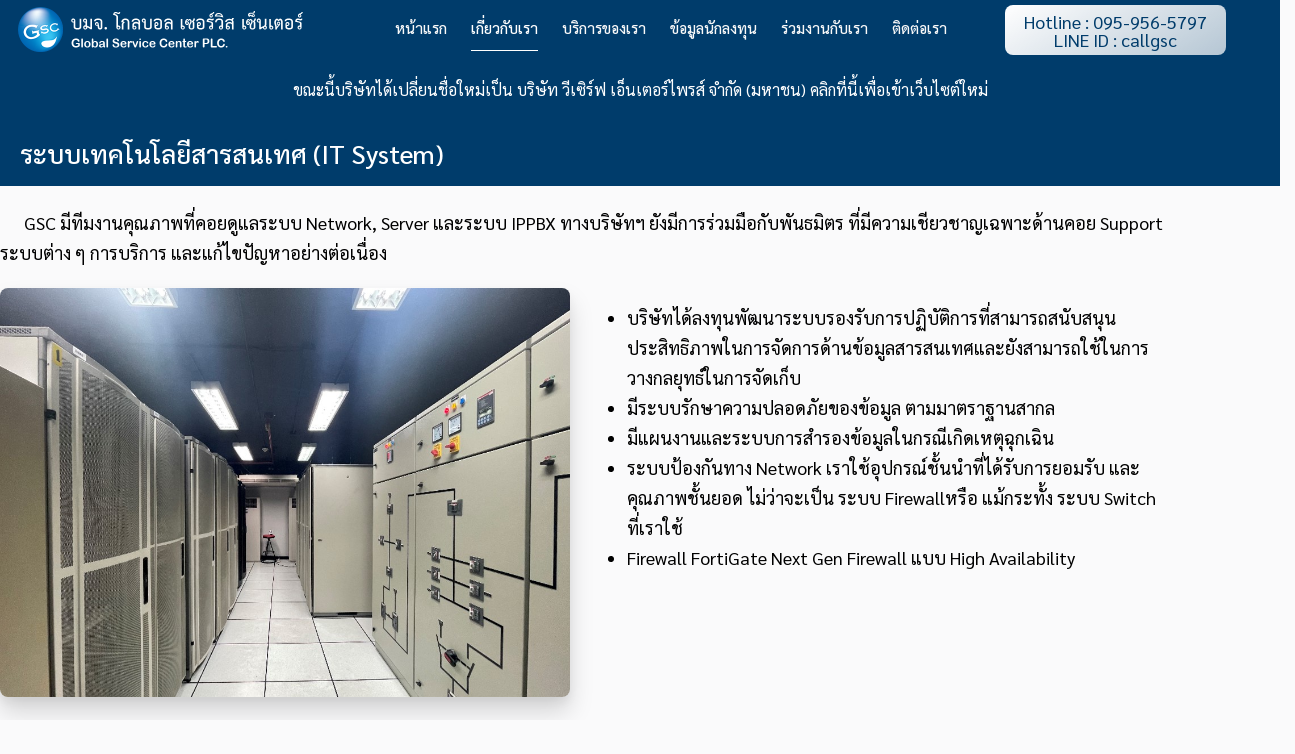

--- FILE ---
content_type: text/html; charset=UTF-8
request_url: https://gsc-service.com/it-system/
body_size: 20685
content:
<!DOCTYPE html>
<html lang="th" class="no-js scheme_light">

<head>
	
		<meta charset="UTF-8">
		<meta name="viewport" content="width=device-width, initial-scale=1">
		<meta name="format-detection" content="telephone=no">
		<link rel="profile" href="//gmpg.org/xfn/11">
		<title>ระบบสารสนเทศ &#8211; Global Service Center PLC.</title>
<meta name='robots' content='max-image-preview:large' />
<link rel='dns-prefetch' href='//fonts.googleapis.com' />
<link rel='dns-prefetch' href='//www.googletagmanager.com' />
<link rel="alternate" type="application/rss+xml" title="Global Service Center PLC. &raquo; ฟีด" href="https://gsc-service.com/feed/" />
<link rel="alternate" type="application/rss+xml" title="Global Service Center PLC. &raquo; ฟีดความเห็น" href="https://gsc-service.com/comments/feed/" />
<link rel="alternate" title="oEmbed (JSON)" type="application/json+oembed" href="https://gsc-service.com/wp-json/oembed/1.0/embed?url=https%3A%2F%2Fgsc-service.com%2Fit-system%2F" />
<link rel="alternate" title="oEmbed (XML)" type="text/xml+oembed" href="https://gsc-service.com/wp-json/oembed/1.0/embed?url=https%3A%2F%2Fgsc-service.com%2Fit-system%2F&#038;format=xml" />
			<meta property="og:type" content="article" />
			<meta property="og:url" content="https://gsc-service.com/it-system/" />
			<meta property="og:title" content="ระบบสารสนเทศ" />
			<meta property="og:description" content="ระบบเทคโนโลยีสารสนเทศ (IT System)		
		      GSC มีทีมงานคุณภาพที่คอยดูแลระบบ Network, Server และระบบ IPPBX ทางบริษัทฯ ยังมีการร่วมมือกับพันธมิตร ที่มีความเชียวชาญเฉพาะด้านคอย Support ระบบต่าง ๆ การบริการ และแก้ไขปัญหาอย่างต่อเนื่อง		
																										
		บริษัทได้ลงทุนพัฒนาระบบรองรับการปฏิบัติการที่สามารถสนับสนุน ประสิทธิภาพในการจัดการด้านข้อมูลสารสนเทศและยังสามารถใช้ในการวางกลยุทธ์ในการจัดเก็บมีระบบรักษาความปลอดภัยของข้อมูล ตามมาตราฐานสากลมีแผนงานและระบบการสำรองข้อมูลในกรณีเกิดเหตุฉุกเฉินระบบป้องกันทาง Network เราใช้อุปกรณ์ชั้นนำที่ได้รับการยอมรับ และคุณภาพชั้นยอด ไม่ว่าจะเป็น ระบบ Firewallหรือ แม้กระทั้ง ระบบ Switch ที่เราใช้Firewall FortiGate Next Gen Firewall แบบ High Availability		
			ระบบเครื่องแม่ข่าย		
		เราใช้เทคโนโลยีการเชื่อมโยงระบบ ที่ทันสมัย และปลอดภัยและมีความเสถียรในระดับสูงจากผู้ให้บริการที่มีคุณภาพไม่ว่าจะเป็น การเชื่อมต่อสาขา หรือเชื่อมต่อไปยังลูกค้า รวมถึงการเชื่อมต่อ Internet เราใช้บริการ Private Link จากผู้ให้บริการชั้นนำของประเทศ ว่าจะเป็น Interlink, CS Loxinfoระบบป้องกันทาง Network เราใช้อุปกรณ์ชั้นนำที่ได้รับการยอมรับ" />  
							<meta property="og:image" content="https://gsc-service.com/wp-content/uploads/2022/08/it-scaled.jpg"/>
				<style id='wp-img-auto-sizes-contain-inline-css' type='text/css'>
img:is([sizes=auto i],[sizes^="auto," i]){contain-intrinsic-size:3000px 1500px}
/*# sourceURL=wp-img-auto-sizes-contain-inline-css */
</style>
<link property="stylesheet" rel='stylesheet' id='trx_addons-icons-css' href='https://gsc-service.com/wp-content/plugins/trx_addons/css/font-icons/css/trx_addons_icons.css' type='text/css' media='all' />
<link property="stylesheet" rel='stylesheet' id='qwery-font-google_fonts-css' href='https://fonts.googleapis.com/css2?family=Sarabun:ital,wght@0,400;0,700;1,400;1,700&#038;family=IBM+Plex+Sans+Thai:ital,wght@0,400;0,700;1,400;1,700&#038;family=IBM+Plex+Sans+Thai:ital,wght@0,400;0,500;0,600;0,700;1,400;1,500;1,600;1,700&#038;subset=Sarabun&#038;display=swap' type='text/css' media='all' />
<link property="stylesheet" rel='stylesheet' id='qwery-fontello-css' href='https://gsc-service.com/wp-content/themes/qwery/skins/default/css/font-icons/css/fontello.css' type='text/css' media='all' />
<style id='wp-emoji-styles-inline-css' type='text/css'>

	img.wp-smiley, img.emoji {
		display: inline !important;
		border: none !important;
		box-shadow: none !important;
		height: 1em !important;
		width: 1em !important;
		margin: 0 0.07em !important;
		vertical-align: -0.1em !important;
		background: none !important;
		padding: 0 !important;
	}
/*# sourceURL=wp-emoji-styles-inline-css */
</style>
<style id='classic-theme-styles-inline-css' type='text/css'>
/*! This file is auto-generated */
.wp-block-button__link{color:#fff;background-color:#32373c;border-radius:9999px;box-shadow:none;text-decoration:none;padding:calc(.667em + 2px) calc(1.333em + 2px);font-size:1.125em}.wp-block-file__button{background:#32373c;color:#fff;text-decoration:none}
/*# sourceURL=/wp-includes/css/classic-themes.min.css */
</style>
<style id='global-styles-inline-css' type='text/css'>
:root{--wp--preset--aspect-ratio--square: 1;--wp--preset--aspect-ratio--4-3: 4/3;--wp--preset--aspect-ratio--3-4: 3/4;--wp--preset--aspect-ratio--3-2: 3/2;--wp--preset--aspect-ratio--2-3: 2/3;--wp--preset--aspect-ratio--16-9: 16/9;--wp--preset--aspect-ratio--9-16: 9/16;--wp--preset--color--black: #000000;--wp--preset--color--cyan-bluish-gray: #abb8c3;--wp--preset--color--white: #ffffff;--wp--preset--color--pale-pink: #f78da7;--wp--preset--color--vivid-red: #cf2e2e;--wp--preset--color--luminous-vivid-orange: #ff6900;--wp--preset--color--luminous-vivid-amber: #fcb900;--wp--preset--color--light-green-cyan: #7bdcb5;--wp--preset--color--vivid-green-cyan: #00d084;--wp--preset--color--pale-cyan-blue: #8ed1fc;--wp--preset--color--vivid-cyan-blue: #0693e3;--wp--preset--color--vivid-purple: #9b51e0;--wp--preset--color--bg-color: #fafafb;--wp--preset--color--bd-color: #E2E2E2;--wp--preset--color--text-dark: #222733;--wp--preset--color--text-light: #000000;--wp--preset--color--text-link: #1e5b9a;--wp--preset--color--text-hover: #1e5b9a;--wp--preset--color--text-link-2: #0c7dd3;--wp--preset--color--text-hover-2: #0c7dd3;--wp--preset--color--text-link-3: #d5e0e8;--wp--preset--color--text-hover-3: #d5e0e8;--wp--preset--gradient--vivid-cyan-blue-to-vivid-purple: linear-gradient(135deg,rgb(6,147,227) 0%,rgb(155,81,224) 100%);--wp--preset--gradient--light-green-cyan-to-vivid-green-cyan: linear-gradient(135deg,rgb(122,220,180) 0%,rgb(0,208,130) 100%);--wp--preset--gradient--luminous-vivid-amber-to-luminous-vivid-orange: linear-gradient(135deg,rgb(252,185,0) 0%,rgb(255,105,0) 100%);--wp--preset--gradient--luminous-vivid-orange-to-vivid-red: linear-gradient(135deg,rgb(255,105,0) 0%,rgb(207,46,46) 100%);--wp--preset--gradient--very-light-gray-to-cyan-bluish-gray: linear-gradient(135deg,rgb(238,238,238) 0%,rgb(169,184,195) 100%);--wp--preset--gradient--cool-to-warm-spectrum: linear-gradient(135deg,rgb(74,234,220) 0%,rgb(151,120,209) 20%,rgb(207,42,186) 40%,rgb(238,44,130) 60%,rgb(251,105,98) 80%,rgb(254,248,76) 100%);--wp--preset--gradient--blush-light-purple: linear-gradient(135deg,rgb(255,206,236) 0%,rgb(152,150,240) 100%);--wp--preset--gradient--blush-bordeaux: linear-gradient(135deg,rgb(254,205,165) 0%,rgb(254,45,45) 50%,rgb(107,0,62) 100%);--wp--preset--gradient--luminous-dusk: linear-gradient(135deg,rgb(255,203,112) 0%,rgb(199,81,192) 50%,rgb(65,88,208) 100%);--wp--preset--gradient--pale-ocean: linear-gradient(135deg,rgb(255,245,203) 0%,rgb(182,227,212) 50%,rgb(51,167,181) 100%);--wp--preset--gradient--electric-grass: linear-gradient(135deg,rgb(202,248,128) 0%,rgb(113,206,126) 100%);--wp--preset--gradient--midnight: linear-gradient(135deg,rgb(2,3,129) 0%,rgb(40,116,252) 100%);--wp--preset--font-size--small: 13px;--wp--preset--font-size--medium: 20px;--wp--preset--font-size--large: 36px;--wp--preset--font-size--x-large: 42px;--wp--preset--spacing--20: 0.44rem;--wp--preset--spacing--30: 0.67rem;--wp--preset--spacing--40: 1rem;--wp--preset--spacing--50: 1.5rem;--wp--preset--spacing--60: 2.25rem;--wp--preset--spacing--70: 3.38rem;--wp--preset--spacing--80: 5.06rem;--wp--preset--shadow--natural: 6px 6px 9px rgba(0, 0, 0, 0.2);--wp--preset--shadow--deep: 12px 12px 50px rgba(0, 0, 0, 0.4);--wp--preset--shadow--sharp: 6px 6px 0px rgba(0, 0, 0, 0.2);--wp--preset--shadow--outlined: 6px 6px 0px -3px rgb(255, 255, 255), 6px 6px rgb(0, 0, 0);--wp--preset--shadow--crisp: 6px 6px 0px rgb(0, 0, 0);}:where(.is-layout-flex){gap: 0.5em;}:where(.is-layout-grid){gap: 0.5em;}body .is-layout-flex{display: flex;}.is-layout-flex{flex-wrap: wrap;align-items: center;}.is-layout-flex > :is(*, div){margin: 0;}body .is-layout-grid{display: grid;}.is-layout-grid > :is(*, div){margin: 0;}:where(.wp-block-columns.is-layout-flex){gap: 2em;}:where(.wp-block-columns.is-layout-grid){gap: 2em;}:where(.wp-block-post-template.is-layout-flex){gap: 1.25em;}:where(.wp-block-post-template.is-layout-grid){gap: 1.25em;}.has-black-color{color: var(--wp--preset--color--black) !important;}.has-cyan-bluish-gray-color{color: var(--wp--preset--color--cyan-bluish-gray) !important;}.has-white-color{color: var(--wp--preset--color--white) !important;}.has-pale-pink-color{color: var(--wp--preset--color--pale-pink) !important;}.has-vivid-red-color{color: var(--wp--preset--color--vivid-red) !important;}.has-luminous-vivid-orange-color{color: var(--wp--preset--color--luminous-vivid-orange) !important;}.has-luminous-vivid-amber-color{color: var(--wp--preset--color--luminous-vivid-amber) !important;}.has-light-green-cyan-color{color: var(--wp--preset--color--light-green-cyan) !important;}.has-vivid-green-cyan-color{color: var(--wp--preset--color--vivid-green-cyan) !important;}.has-pale-cyan-blue-color{color: var(--wp--preset--color--pale-cyan-blue) !important;}.has-vivid-cyan-blue-color{color: var(--wp--preset--color--vivid-cyan-blue) !important;}.has-vivid-purple-color{color: var(--wp--preset--color--vivid-purple) !important;}.has-black-background-color{background-color: var(--wp--preset--color--black) !important;}.has-cyan-bluish-gray-background-color{background-color: var(--wp--preset--color--cyan-bluish-gray) !important;}.has-white-background-color{background-color: var(--wp--preset--color--white) !important;}.has-pale-pink-background-color{background-color: var(--wp--preset--color--pale-pink) !important;}.has-vivid-red-background-color{background-color: var(--wp--preset--color--vivid-red) !important;}.has-luminous-vivid-orange-background-color{background-color: var(--wp--preset--color--luminous-vivid-orange) !important;}.has-luminous-vivid-amber-background-color{background-color: var(--wp--preset--color--luminous-vivid-amber) !important;}.has-light-green-cyan-background-color{background-color: var(--wp--preset--color--light-green-cyan) !important;}.has-vivid-green-cyan-background-color{background-color: var(--wp--preset--color--vivid-green-cyan) !important;}.has-pale-cyan-blue-background-color{background-color: var(--wp--preset--color--pale-cyan-blue) !important;}.has-vivid-cyan-blue-background-color{background-color: var(--wp--preset--color--vivid-cyan-blue) !important;}.has-vivid-purple-background-color{background-color: var(--wp--preset--color--vivid-purple) !important;}.has-black-border-color{border-color: var(--wp--preset--color--black) !important;}.has-cyan-bluish-gray-border-color{border-color: var(--wp--preset--color--cyan-bluish-gray) !important;}.has-white-border-color{border-color: var(--wp--preset--color--white) !important;}.has-pale-pink-border-color{border-color: var(--wp--preset--color--pale-pink) !important;}.has-vivid-red-border-color{border-color: var(--wp--preset--color--vivid-red) !important;}.has-luminous-vivid-orange-border-color{border-color: var(--wp--preset--color--luminous-vivid-orange) !important;}.has-luminous-vivid-amber-border-color{border-color: var(--wp--preset--color--luminous-vivid-amber) !important;}.has-light-green-cyan-border-color{border-color: var(--wp--preset--color--light-green-cyan) !important;}.has-vivid-green-cyan-border-color{border-color: var(--wp--preset--color--vivid-green-cyan) !important;}.has-pale-cyan-blue-border-color{border-color: var(--wp--preset--color--pale-cyan-blue) !important;}.has-vivid-cyan-blue-border-color{border-color: var(--wp--preset--color--vivid-cyan-blue) !important;}.has-vivid-purple-border-color{border-color: var(--wp--preset--color--vivid-purple) !important;}.has-vivid-cyan-blue-to-vivid-purple-gradient-background{background: var(--wp--preset--gradient--vivid-cyan-blue-to-vivid-purple) !important;}.has-light-green-cyan-to-vivid-green-cyan-gradient-background{background: var(--wp--preset--gradient--light-green-cyan-to-vivid-green-cyan) !important;}.has-luminous-vivid-amber-to-luminous-vivid-orange-gradient-background{background: var(--wp--preset--gradient--luminous-vivid-amber-to-luminous-vivid-orange) !important;}.has-luminous-vivid-orange-to-vivid-red-gradient-background{background: var(--wp--preset--gradient--luminous-vivid-orange-to-vivid-red) !important;}.has-very-light-gray-to-cyan-bluish-gray-gradient-background{background: var(--wp--preset--gradient--very-light-gray-to-cyan-bluish-gray) !important;}.has-cool-to-warm-spectrum-gradient-background{background: var(--wp--preset--gradient--cool-to-warm-spectrum) !important;}.has-blush-light-purple-gradient-background{background: var(--wp--preset--gradient--blush-light-purple) !important;}.has-blush-bordeaux-gradient-background{background: var(--wp--preset--gradient--blush-bordeaux) !important;}.has-luminous-dusk-gradient-background{background: var(--wp--preset--gradient--luminous-dusk) !important;}.has-pale-ocean-gradient-background{background: var(--wp--preset--gradient--pale-ocean) !important;}.has-electric-grass-gradient-background{background: var(--wp--preset--gradient--electric-grass) !important;}.has-midnight-gradient-background{background: var(--wp--preset--gradient--midnight) !important;}.has-small-font-size{font-size: var(--wp--preset--font-size--small) !important;}.has-medium-font-size{font-size: var(--wp--preset--font-size--medium) !important;}.has-large-font-size{font-size: var(--wp--preset--font-size--large) !important;}.has-x-large-font-size{font-size: var(--wp--preset--font-size--x-large) !important;}
:where(.wp-block-post-template.is-layout-flex){gap: 1.25em;}:where(.wp-block-post-template.is-layout-grid){gap: 1.25em;}
:where(.wp-block-term-template.is-layout-flex){gap: 1.25em;}:where(.wp-block-term-template.is-layout-grid){gap: 1.25em;}
:where(.wp-block-columns.is-layout-flex){gap: 2em;}:where(.wp-block-columns.is-layout-grid){gap: 2em;}
:root :where(.wp-block-pullquote){font-size: 1.5em;line-height: 1.6;}
/*# sourceURL=global-styles-inline-css */
</style>
<link property="stylesheet" rel='stylesheet' id='advanced-popups-css' href='https://gsc-service.com/wp-content/plugins/advanced-popups/public/css/advanced-popups-public.css?ver=1.2.2' type='text/css' media='all' />
<link property="stylesheet" rel='stylesheet' id='magnific-popup-css' href='https://gsc-service.com/wp-content/plugins/trx_addons/js/magnific/magnific-popup.min.css' type='text/css' media='all' />
<link property="stylesheet" rel='stylesheet' id='trx_addons-css' href='https://gsc-service.com/wp-content/plugins/trx_addons/css/__styles.css' type='text/css' media='all' />
<link property="stylesheet" rel='stylesheet' id='trx_addons-sc_content-css' href='https://gsc-service.com/wp-content/plugins/trx_addons/components/shortcodes/content/content.css' type='text/css' media='all' />
<link property="stylesheet" rel='stylesheet' id='trx_addons-sc_content-responsive-css' href='https://gsc-service.com/wp-content/plugins/trx_addons/components/shortcodes/content/content.responsive.css' type='text/css' media='(max-width:1439px)' />
<link property="stylesheet" rel='stylesheet' id='trx_addons-animations-css' href='https://gsc-service.com/wp-content/plugins/trx_addons/css/trx_addons.animations.css' type='text/css' media='all' />
<link property="stylesheet" rel='stylesheet' id='elementor-frontend-css' href='https://gsc-service.com/wp-content/uploads/elementor/css/custom-frontend.min.css?ver=1767763120' type='text/css' media='all' />
<link property="stylesheet" rel='stylesheet' id='elementor-post-18207-css' href='https://gsc-service.com/wp-content/uploads/elementor/css/post-18207.css?ver=1767763120' type='text/css' media='all' />
<link property="stylesheet" rel='stylesheet' id='widget-heading-css' href='https://gsc-service.com/wp-content/plugins/elementor/assets/css/widget-heading.min.css?ver=3.34.0' type='text/css' media='all' />
<link property="stylesheet" rel='stylesheet' id='widget-spacer-css' href='https://gsc-service.com/wp-content/plugins/elementor/assets/css/widget-spacer.min.css?ver=3.34.0' type='text/css' media='all' />
<link property="stylesheet" rel='stylesheet' id='widget-image-css' href='https://gsc-service.com/wp-content/plugins/elementor/assets/css/widget-image.min.css?ver=3.34.0' type='text/css' media='all' />
<link property="stylesheet" rel='stylesheet' id='elementor-post-19643-css' href='https://gsc-service.com/wp-content/uploads/elementor/css/post-19643.css?ver=1767794328' type='text/css' media='all' />
<link property="stylesheet" rel='stylesheet' id='qwery-style-css' href='https://gsc-service.com/wp-content/themes/qwery/style.css' type='text/css' media='all' />
<link property="stylesheet" rel='stylesheet' id='mediaelement-css' href='https://gsc-service.com/wp-includes/js/mediaelement/mediaelementplayer-legacy.min.css?ver=4.2.17' type='text/css' media='all' />
<link property="stylesheet" rel='stylesheet' id='wp-mediaelement-css' href='https://gsc-service.com/wp-includes/js/mediaelement/wp-mediaelement.min.css?ver=6.9' type='text/css' media='all' />
<link property="stylesheet" rel='stylesheet' id='qwery-skin-default-css' href='https://gsc-service.com/wp-content/themes/qwery/skins/default/css/style.css' type='text/css' media='all' />
<link property="stylesheet" rel='stylesheet' id='qwery-plugins-css' href='https://gsc-service.com/wp-content/themes/qwery/skins/default/css/__plugins.css' type='text/css' media='all' />
<link property="stylesheet" rel='stylesheet' id='qwery-custom-css' href='https://gsc-service.com/wp-content/themes/qwery/skins/default/css/__custom.css' type='text/css' media='all' />
<link property="stylesheet" rel='stylesheet' id='trx_addons-responsive-css' href='https://gsc-service.com/wp-content/plugins/trx_addons/css/__responsive.css' type='text/css' media='(max-width:1439px)' />
<link property="stylesheet" rel='stylesheet' id='qwery-responsive-css' href='https://gsc-service.com/wp-content/themes/qwery/skins/default/css/__responsive.css' type='text/css' media='(max-width:1679px)' />
<link property="stylesheet" rel='stylesheet' id='elementor-gf-local-sarabun-css' href='https://gsc-service.com/wp-content/uploads/elementor/google-fonts/css/sarabun.css?ver=1743071286' type='text/css' media='all' />
<script type="text/javascript" src="https://gsc-service.com/wp-includes/js/jquery/jquery.min.js?ver=3.7.1" id="jquery-core-js"></script>
<script type="text/javascript" src="https://gsc-service.com/wp-includes/js/jquery/jquery-migrate.min.js?ver=3.4.1" id="jquery-migrate-js"></script>
<link rel="https://api.w.org/" href="https://gsc-service.com/wp-json/" /><link rel="alternate" title="JSON" type="application/json" href="https://gsc-service.com/wp-json/wp/v2/pages/19643" /><link rel="EditURI" type="application/rsd+xml" title="RSD" href="https://gsc-service.com/xmlrpc.php?rsd" />
<meta name="generator" content="WordPress 6.9" />
<link rel="canonical" href="https://gsc-service.com/it-system/" />
<link rel='shortlink' href='https://gsc-service.com/?p=19643' />
		<link rel="preload" href="https://gsc-service.com/wp-content/plugins/advanced-popups/fonts/advanced-popups-icons.woff" as="font" type="font/woff" crossorigin>
		<meta name="generator" content="Site Kit by Google 1.168.0" /><meta name="generator" content="Elementor 3.34.0; features: e_font_icon_svg, additional_custom_breakpoints; settings: css_print_method-external, google_font-enabled, font_display-auto">
			<style>
				.e-con.e-parent:nth-of-type(n+4):not(.e-lazyloaded):not(.e-no-lazyload),
				.e-con.e-parent:nth-of-type(n+4):not(.e-lazyloaded):not(.e-no-lazyload) * {
					background-image: none !important;
				}
				@media screen and (max-height: 1024px) {
					.e-con.e-parent:nth-of-type(n+3):not(.e-lazyloaded):not(.e-no-lazyload),
					.e-con.e-parent:nth-of-type(n+3):not(.e-lazyloaded):not(.e-no-lazyload) * {
						background-image: none !important;
					}
				}
				@media screen and (max-height: 640px) {
					.e-con.e-parent:nth-of-type(n+2):not(.e-lazyloaded):not(.e-no-lazyload),
					.e-con.e-parent:nth-of-type(n+2):not(.e-lazyloaded):not(.e-no-lazyload) * {
						background-image: none !important;
					}
				}
			</style>
			
<!-- Google Tag Manager snippet added by Site Kit -->
<script type="text/javascript">
/* <![CDATA[ */

			( function( w, d, s, l, i ) {
				w[l] = w[l] || [];
				w[l].push( {'gtm.start': new Date().getTime(), event: 'gtm.js'} );
				var f = d.getElementsByTagName( s )[0],
					j = d.createElement( s ), dl = l != 'dataLayer' ? '&l=' + l : '';
				j.async = true;
				j.src = 'https://www.googletagmanager.com/gtm.js?id=' + i + dl;
				f.parentNode.insertBefore( j, f );
			} )( window, document, 'script', 'dataLayer', 'GTM-W5KG7V45' );
			
/* ]]> */
</script>

<!-- End Google Tag Manager snippet added by Site Kit -->
<link rel="icon" href="https://gsc-service.com/wp-content/uploads/2022/07/Logo-120x120.png" sizes="32x32" />
<link rel="icon" href="https://gsc-service.com/wp-content/uploads/2022/07/Logo-300x300.png" sizes="192x192" />
<link rel="apple-touch-icon" href="https://gsc-service.com/wp-content/uploads/2022/07/Logo-300x300.png" />
<meta name="msapplication-TileImage" content="https://gsc-service.com/wp-content/uploads/2022/07/Logo-300x300.png" />
		<style type="text/css" id="wp-custom-css">
			.offgraycalehtml {
    filter: grayscale(50%);
    -webkit-filter: grayscale(50%);
}		</style>
		
<style type="text/css" id="trx_addons-inline-styles-inline-css">.trx_addons_inline_2123335411 img.logo_image{max-height:50px;}.trx_addons_inline_56887225 img.logo_image{max-height:40px;}.trx_addons_inline_651084966{color:#FFFFFF !important}</style>
<link property="stylesheet" rel='stylesheet' id='elementor-post-6817-css' href='https://gsc-service.com/wp-content/uploads/elementor/css/post-6817.css?ver=1767763345' type='text/css' media='all' />
<link property="stylesheet" rel='stylesheet' id='e-animation-fadeInDown-css' href='https://gsc-service.com/wp-content/plugins/elementor/assets/lib/animations/styles/fadeInDown.min.css?ver=3.34.0' type='text/css' media='all' />
<link property="stylesheet" rel='stylesheet' id='elementor-post-4105-css' href='https://gsc-service.com/wp-content/uploads/elementor/css/post-4105.css?ver=1767763346' type='text/css' media='all' />
</head>

<body class="wp-singular page-template-default page page-id-19643 wp-theme-qwery hide_fixed_rows_enabled skin_default scheme_light blog_mode_page body_style_fullscreen is_single sidebar_hide expand_content remove_margins trx_addons_present header_type_custom header_style_header-custom-6817 header_position_default menu_side_none no_layout fixed_blocks_sticky elementor-default elementor-kit-18207 elementor-page elementor-page-19643">

			<!-- Google Tag Manager (noscript) snippet added by Site Kit -->
		<noscript>
			<iframe src="https://www.googletagmanager.com/ns.html?id=GTM-W5KG7V45" height="0" width="0" style="display:none;visibility:hidden"></iframe>
		</noscript>
		<!-- End Google Tag Manager (noscript) snippet added by Site Kit -->
		
	<div class="body_wrap" >

		
		<div class="page_wrap" >

			
							<a class="qwery_skip_link skip_to_content_link" href="#content_skip_link_anchor" tabindex="1">Skip to content</a>
								<a class="qwery_skip_link skip_to_footer_link" href="#footer_skip_link_anchor" tabindex="1">Skip to footer</a>

				<header class="top_panel top_panel_custom top_panel_custom_6817 top_panel_custom_header-simple-fullwidth				 without_bg_image scheme_default">
			<div data-elementor-type="cpt_layouts" data-elementor-id="6817" class="elementor elementor-6817">
						<section class="elementor-section-with-custom-width elementor-section elementor-top-section elementor-element elementor-element-8e7831d elementor-section-stretched sc_layouts_hide_on_tablet sc_layouts_hide_on_mobile sc_layouts_row_fixed sc_layouts_row_fixed_always elementor-section-boxed elementor-section-height-default elementor-section-height-default sc_fly_static" data-id="8e7831d" data-element_type="section" data-settings="{&quot;stretch_section&quot;:&quot;section-stretched&quot;,&quot;background_background&quot;:&quot;classic&quot;}">
						<div class="elementor-container elementor-column-gap-default">
					<div class="elementor-column elementor-col-33 elementor-top-column elementor-element elementor-element-787dccd sc_inner_width_none sc_content_align_inherit sc_layouts_column_icons_position_left sc_fly_static" data-id="787dccd" data-element_type="column">
			<div class="elementor-widget-wrap elementor-element-populated">
						<div class="sc_layouts_item elementor-element elementor-element-f965362 elementor-widget__width-initial sc_fly_static elementor-widget elementor-widget-trx_sc_layouts_logo" data-id="f965362" data-element_type="widget" data-widget_type="trx_sc_layouts_logo.default">
				<div class="elementor-widget-container">
					<a href="https://gsc-service.com/"
		class="sc_layouts_logo sc_layouts_logo_default trx_addons_inline_2123335411" ><img loading="lazy" class="logo_image"
					src="//gsc-service.com/wp-content/uploads/2020/06/logo_top2-1.png"
										alt="gsc logo" width="600" height="100"></a>				</div>
				</div>
					</div>
		</div>
				<div class="elementor-column elementor-col-33 elementor-top-column elementor-element elementor-element-f9f29b2 sc_content_align_center sc_layouts_column_icons_position_right sc_inner_width_none sc_fly_static" data-id="f9f29b2" data-element_type="column">
			<div class="elementor-widget-wrap elementor-element-populated">
						<div class="sc_layouts_item elementor-element elementor-element-e9a9a1b elementor-widget__width-auto scheme_dark e-transform sc_fly_static elementor-widget elementor-widget-trx_sc_layouts_menu" data-id="e9a9a1b" data-element_type="widget" data-settings="{&quot;_transform_rotateZ_effect&quot;:{&quot;unit&quot;:&quot;px&quot;,&quot;size&quot;:&quot;&quot;,&quot;sizes&quot;:[]},&quot;_transform_rotateZ_effect_tablet&quot;:{&quot;unit&quot;:&quot;deg&quot;,&quot;size&quot;:&quot;&quot;,&quot;sizes&quot;:[]},&quot;_transform_rotateZ_effect_mobile&quot;:{&quot;unit&quot;:&quot;deg&quot;,&quot;size&quot;:&quot;&quot;,&quot;sizes&quot;:[]}}" data-widget_type="trx_sc_layouts_menu.default">
				<div class="elementor-widget-container">
					<nav class="sc_layouts_menu sc_layouts_menu_default sc_layouts_menu_dir_horizontal menu_hover_slide_line" data-animation-in="wipeInLeftTop" data-animation-out="fadeOut" ><ul id="sc_layouts_menu_1614719417" class="sc_layouts_menu_nav"><li id="menu-item-18965" class="menu-item menu-item-type-post_type menu-item-object-page menu-item-home menu-item-18965"><a href="https://gsc-service.com/"><span>หน้าแรก</span></a></li><li id="menu-item-19573" class="menu-item menu-item-type-custom menu-item-object-custom current-menu-ancestor current-menu-parent menu-item-has-children menu-item-19573"><a><span>เกี่ยวกับเรา</span></a>
<ul class="sub-menu"><li id="menu-item-19158" class="menu-item menu-item-type-post_type menu-item-object-page menu-item-19158"><a href="https://gsc-service.com/about-us/"><span>ข้อมูลบริษ้ท</span></a></li><li id="menu-item-20729" class="menu-item menu-item-type-post_type menu-item-object-page menu-item-20729"><a href="https://gsc-service.com/good-corporate-governance-gsc/"><span>การกำกับดูแลกิจการที่ดี</span></a></li><li id="menu-item-23435" class="menu-item menu-item-type-custom menu-item-object-custom menu-item-23435"><a href="https://viserve.co.th/board-of-directors/"><span>คณะกรรมการบริษัท</span></a></li><li id="menu-item-23434" class="menu-item menu-item-type-custom menu-item-object-custom menu-item-23434"><a href="https://viserve.co.th/management-team/"><span>คณะผู้บริหาร</span></a></li><li id="menu-item-19427" class="menu-item menu-item-type-post_type menu-item-object-page menu-item-19427"><a href="https://gsc-service.com/standard/"><span>มาตรฐาน</span></a></li><li id="menu-item-19644" class="menu-item menu-item-type-post_type menu-item-object-page current-menu-item page_item page-item-19643 current_page_item menu-item-19644"><a href="https://gsc-service.com/it-system/" aria-current="page"><span>ระบบสารสนเทศ</span></a></li><li id="menu-item-19459" class="menu-item menu-item-type-post_type menu-item-object-page menu-item-19459"><a href="https://gsc-service.com/partners-and-clients/"><span>พันธมิตร</span></a></li><li id="menu-item-21403" class="menu-item menu-item-type-post_type menu-item-object-page menu-item-21403"><a href="https://gsc-service.com/our-clients/"><span>ลูกค้าของเรา</span></a></li></ul>
</li><li id="menu-item-18443" class="menu-item menu-item-type-custom menu-item-object-custom menu-item-has-children menu-item-18443"><a><span>บริการของเรา</span></a>
<ul class="sub-menu"><li id="menu-item-19621" class="menu-item menu-item-type-post_type menu-item-object-page menu-item-19621"><a href="https://gsc-service.com/collection/"><span>Collection Services</span></a></li><li id="menu-item-22530" class="menu-item menu-item-type-post_type menu-item-object-page menu-item-22530"><a href="https://gsc-service.com/customer-services/"><span>Customer Services</span></a></li><li id="menu-item-19118" class="menu-item menu-item-type-post_type menu-item-object-page menu-item-19118"><a href="https://gsc-service.com/telesales-and-telemarketing/"><span>Telesales and Telemarketing</span></a></li><li id="menu-item-22525" class="menu-item menu-item-type-post_type menu-item-object-page menu-item-22525"><a href="https://gsc-service.com/inbound-outbound-sales/"><span>Inbound &amp; Outbound Sales</span></a></li></ul>
</li><li id="menu-item-19930" class="menu-item menu-item-type-custom menu-item-object-custom menu-item-has-children menu-item-19930"><a><span>ข้อมูลนักลงทุน</span></a>
<ul class="sub-menu"><li id="menu-item-20984" class="menu-item menu-item-type-custom menu-item-object-custom menu-item-has-children menu-item-20984"><a href="#"><span>ข้อมูลสำหรับผู้ถือหุ้น</span></a>
	<ul class="sub-menu"><li id="menu-item-20986" class="menu-item menu-item-type-post_type menu-item-object-page menu-item-20986"><a href="https://gsc-service.com/major-shareholder/"><span>ผู้ถือหุ้นรายใหญ่</span></a></li></ul>
</li><li id="menu-item-19920" class="menu-item menu-item-type-post_type menu-item-object-page menu-item-19920"><a href="https://gsc-service.com/contact-ir/"><span>ติดต่อนักลงทุนสัมพันธ์</span></a></li><li id="menu-item-23289" class="menu-item menu-item-type-custom menu-item-object-custom menu-item-23289"><a href="https://gsc-service.com/shareholder-meeting/"><span>ข่าวแจ้งตลาดหลักทรัพย์</span></a></li><li id="menu-item-20433" class="menu-item menu-item-type-post_type menu-item-object-page menu-item-20433"><a href="https://gsc-service.com/shareholder-meeting/"><span>เอกสารเผยแพร่ และดาวน์โหลด</span></a></li></ul>
</li><li id="menu-item-20085" class="menu-item menu-item-type-post_type menu-item-object-page menu-item-20085"><a href="https://gsc-service.com/career/"><span>ร่วมงานกับเรา</span></a></li><li id="menu-item-19900" class="menu-item menu-item-type-post_type menu-item-object-page menu-item-19900"><a href="https://gsc-service.com/contact-us/"><span>ติดต่อเรา</span></a></li></ul></nav>				</div>
				</div>
					</div>
		</div>
				<div class="elementor-column elementor-col-33 elementor-top-column elementor-element elementor-element-521bc76 sc_layouts_column_align_center sc_layouts_column sc_inner_width_none sc_content_align_inherit sc_layouts_column_icons_position_left sc_gradient_animation_none sc_fly_static" data-id="521bc76" data-element_type="column" data-settings="{&quot;background_background&quot;:&quot;gradient&quot;}">
			<div class="elementor-widget-wrap elementor-element-populated">
						<div class="sc_layouts_item elementor-element elementor-element-edf7c66 elementor-widget__width-inherit sc_fly_static elementor-widget elementor-widget-heading" data-id="edf7c66" data-element_type="widget" data-widget_type="heading.default">
				<div class="elementor-widget-container">
					<div class="elementor-heading-title elementor-size-default">Hotline : 095-956-5797 </div>				</div>
				</div>
				<div class="sc_layouts_item elementor-element elementor-element-ee5f090 elementor-widget__width-inherit sc_fly_static elementor-widget elementor-widget-heading" data-id="ee5f090" data-element_type="widget" data-widget_type="heading.default">
				<div class="elementor-widget-container">
					<div class="elementor-heading-title elementor-size-default"><a href="https://line.me/ti/p/~callgsc">LINE ID : callgsc</a></div>				</div>
				</div>
					</div>
		</div>
					</div>
		</section>
		<div class="elementor-element elementor-element-7edcae9 e-flex e-con-boxed e-con e-parent" data-id="7edcae9" data-element_type="container" data-settings="{&quot;background_background&quot;:&quot;classic&quot;}">
					<div class="e-con-inner">
				<div class="sc_layouts_item elementor-element elementor-element-be0083d animation_type_block sc_fly_static elementor-invisible elementor-widget elementor-widget-heading" data-id="be0083d" data-element_type="widget" data-settings="{&quot;_animation&quot;:&quot;fadeInDown&quot;}" data-widget_type="heading.default">
				<div class="elementor-widget-container">
					<h6 class="elementor-heading-title elementor-size-default"><a href="http://viserve.co.th">ขณะนี้บริษัทได้เปลี่ยนชื่อใหม่เป็น  บริษัท วีเซิร์ฟ เอ็นเตอร์ไพรส์ จำกัด (มหาชน)       คลิกที่นี้เพื่อเข้าเว็บไซต์ใหม่</a></h6>				</div>
				</div>
					</div>
				</div>
				<section class="elementor-section-with-custom-width elementor-section elementor-top-section elementor-element elementor-element-7d827e7 elementor-section-content-middle sc_layouts_row sc_layouts_row_type_compact scheme_default sc_layouts_hide_on_wide sc_layouts_hide_on_desktop sc_layouts_hide_on_notebook elementor-section-full_width elementor-section-height-default elementor-section-height-default sc_fly_static" data-id="7d827e7" data-element_type="section" data-settings="{&quot;background_background&quot;:&quot;classic&quot;}">
						<div class="elementor-container elementor-column-gap-extended">
					<div class="elementor-column elementor-col-50 elementor-top-column elementor-element elementor-element-6998bb3 sc_layouts_column_align_left sc_layouts_column sc-mobile_inner_width_none sc-mobile_content_align_inherit sc_inner_width_none sc_content_align_inherit sc_layouts_column_icons_position_left sc_fly_static" data-id="6998bb3" data-element_type="column">
			<div class="elementor-widget-wrap elementor-element-populated">
						<div class="sc_layouts_item elementor-element elementor-element-691f36fb sc_fly_static elementor-widget elementor-widget-trx_sc_layouts_logo" data-id="691f36fb" data-element_type="widget" data-widget_type="trx_sc_layouts_logo.default">
				<div class="elementor-widget-container">
					<a href="https://gsc-service.com/"
		class="sc_layouts_logo sc_layouts_logo_default trx_addons_inline_56887225" ><img loading="lazy" class="logo_image"
					src="//gsc-service.com/wp-content/uploads/2020/06/logo_top2-1.png"
										alt="Global Service Center PLC." width="600" height="100"></a>				</div>
				</div>
					</div>
		</div>
				<div class="elementor-column elementor-col-50 elementor-top-column elementor-element elementor-element-dfe3409 sc_layouts_column_align_right sc_layouts_column sc_inner_width_none sc_content_align_inherit sc_layouts_column_icons_position_left sc_fly_static" data-id="dfe3409" data-element_type="column">
			<div class="elementor-widget-wrap elementor-element-populated">
						<div class="sc_layouts_item elementor-element elementor-element-d480b1c scheme_dark sc_fly_static elementor-widget elementor-widget-trx_sc_layouts_menu" data-id="d480b1c" data-element_type="widget" data-widget_type="trx_sc_layouts_menu.default">
				<div class="elementor-widget-container">
					<div class="sc_layouts_iconed_text sc_layouts_menu_mobile_button_burger sc_layouts_menu_mobile_button">
		<a class="sc_layouts_item_link sc_layouts_iconed_text_link" href="#">
			<span class="sc_layouts_item_icon sc_layouts_iconed_text_icon trx_addons_icon-menu"></span>
		</a>
		</div>				</div>
				</div>
					</div>
		</div>
					</div>
		</section>
				<section class="elementor-section-with-custom-width elementor-section elementor-top-section elementor-element elementor-element-be7b310 elementor-section-content-middle sc_layouts_row sc_layouts_row_type_compact scheme_default sc_layouts_hide_on_wide sc_layouts_hide_on_desktop sc_layouts_hide_on_notebook sc_layouts_hide_on_tablet sc_layouts_hide_on_mobile elementor-section-boxed elementor-section-height-default elementor-section-height-default sc_fly_static" data-id="be7b310" data-element_type="section" data-settings="{&quot;background_background&quot;:&quot;classic&quot;}">
						<div class="elementor-container elementor-column-gap-extended">
					<div class="elementor-column elementor-col-100 elementor-top-column elementor-element elementor-element-5be184c sc_layouts_column_align_right sc_layouts_column sc-mobile_layouts_column_align_center sc_layouts_column sc_inner_width_none sc_content_align_inherit sc_layouts_column_icons_position_left sc_fly_static" data-id="5be184c" data-element_type="column">
			<div class="elementor-widget-wrap elementor-element-populated">
						<div class="sc_layouts_item elementor-element elementor-element-7130002 elementor-align-center elementor-widget__width-initial elementor-widget-mobile__width-initial elementor-icon-list--layout-traditional elementor-list-item-link-full_width sc_fly_static elementor-widget elementor-widget-icon-list" data-id="7130002" data-element_type="widget" data-widget_type="icon-list.default">
				<div class="elementor-widget-container">
							<ul class="elementor-icon-list-items">
							<li class="elementor-icon-list-item">
											<a href="tel:095-956-5797">

												<span class="elementor-icon-list-icon">
							<svg aria-hidden="true" class="e-font-icon-svg e-fas-phone-alt" viewBox="0 0 512 512" xmlns="http://www.w3.org/2000/svg"><path d="M497.39 361.8l-112-48a24 24 0 0 0-28 6.9l-49.6 60.6A370.66 370.66 0 0 1 130.6 204.11l60.6-49.6a23.94 23.94 0 0 0 6.9-28l-48-112A24.16 24.16 0 0 0 122.6.61l-104 24A24 24 0 0 0 0 48c0 256.5 207.9 464 464 464a24 24 0 0 0 23.4-18.6l24-104a24.29 24.29 0 0 0-14.01-27.6z"></path></svg>						</span>
										<span class="elementor-icon-list-text">Hotline : 095-956-5797 </span>
											</a>
									</li>
						</ul>
						</div>
				</div>
				<div class="sc_layouts_item elementor-element elementor-element-e90a207 elementor-align-center elementor-widget__width-initial elementor-widget-mobile__width-initial elementor-icon-list--layout-traditional elementor-list-item-link-full_width sc_fly_static elementor-widget elementor-widget-icon-list" data-id="e90a207" data-element_type="widget" data-widget_type="icon-list.default">
				<div class="elementor-widget-container">
							<ul class="elementor-icon-list-items">
							<li class="elementor-icon-list-item">
											<a href="https://line.me/ti/p/~callgsc">

												<span class="elementor-icon-list-icon">
							<svg aria-hidden="true" class="e-font-icon-svg e-fab-line" viewBox="0 0 448 512" xmlns="http://www.w3.org/2000/svg"><path d="M272.1 204.2v71.1c0 1.8-1.4 3.2-3.2 3.2h-11.4c-1.1 0-2.1-.6-2.6-1.3l-32.6-44v42.2c0 1.8-1.4 3.2-3.2 3.2h-11.4c-1.8 0-3.2-1.4-3.2-3.2v-71.1c0-1.8 1.4-3.2 3.2-3.2H219c1 0 2.1.5 2.6 1.4l32.6 44v-42.2c0-1.8 1.4-3.2 3.2-3.2h11.4c1.8-.1 3.3 1.4 3.3 3.1zm-82-3.2h-11.4c-1.8 0-3.2 1.4-3.2 3.2v71.1c0 1.8 1.4 3.2 3.2 3.2h11.4c1.8 0 3.2-1.4 3.2-3.2v-71.1c0-1.7-1.4-3.2-3.2-3.2zm-27.5 59.6h-31.1v-56.4c0-1.8-1.4-3.2-3.2-3.2h-11.4c-1.8 0-3.2 1.4-3.2 3.2v71.1c0 .9.3 1.6.9 2.2.6.5 1.3.9 2.2.9h45.7c1.8 0 3.2-1.4 3.2-3.2v-11.4c0-1.7-1.4-3.2-3.1-3.2zM332.1 201h-45.7c-1.7 0-3.2 1.4-3.2 3.2v71.1c0 1.7 1.4 3.2 3.2 3.2h45.7c1.8 0 3.2-1.4 3.2-3.2v-11.4c0-1.8-1.4-3.2-3.2-3.2H301v-12h31.1c1.8 0 3.2-1.4 3.2-3.2V234c0-1.8-1.4-3.2-3.2-3.2H301v-12h31.1c1.8 0 3.2-1.4 3.2-3.2v-11.4c-.1-1.7-1.5-3.2-3.2-3.2zM448 113.7V399c-.1 44.8-36.8 81.1-81.7 81H81c-44.8-.1-81.1-36.9-81-81.7V113c.1-44.8 36.9-81.1 81.7-81H367c44.8.1 81.1 36.8 81 81.7zm-61.6 122.6c0-73-73.2-132.4-163.1-132.4-89.9 0-163.1 59.4-163.1 132.4 0 65.4 58 120.2 136.4 130.6 19.1 4.1 16.9 11.1 12.6 36.8-.7 4.1-3.3 16.1 14.1 8.8 17.4-7.3 93.9-55.3 128.2-94.7 23.6-26 34.9-52.3 34.9-81.5z"></path></svg>						</span>
										<span class="elementor-icon-list-text">LINE ID : callgsc</span>
											</a>
									</li>
						</ul>
						</div>
				</div>
					</div>
		</div>
					</div>
		</section>
				</div>
		</header>
<div class="menu_mobile_overlay scheme_dark"></div>
<div class="menu_mobile menu_mobile_fullscreen scheme_dark">
	<div class="menu_mobile_inner with_widgets">
        <div class="menu_mobile_header_wrap">
            <a class="sc_layouts_logo" href="https://gsc-service.com/">
		<img loading="lazy" src="//gsc-service.com/wp-content/uploads/2020/06/logo_top2-1.png" alt="Global Service Center PLC." width="600" height="100">	</a>
	
            <a class="menu_mobile_close menu_button_close" tabindex="0"><span class="menu_button_close_text">Close</span><span class="menu_button_close_icon"></span></a>
        </div>
        <div class="menu_mobile_content_wrap content_wrap">
            <div class="menu_mobile_content_wrap_inner"><nav class="menu_mobile_nav_area" itemscope="itemscope" itemtype="https://schema.org/SiteNavigationElement"><ul id="menu_mobile" class=" menu_mobile_nav"><li class="menu-item menu-item-type-post_type menu-item-object-page menu-item-home menu-item-18965"><a href="https://gsc-service.com/"><span>หน้าแรก</span></a></li><li class="menu-item menu-item-type-custom menu-item-object-custom current-menu-ancestor current-menu-parent menu-item-has-children menu-item-19573"><a><span>เกี่ยวกับเรา</span></a>
<ul class="sub-menu"><li class="menu-item menu-item-type-post_type menu-item-object-page menu-item-19158"><a href="https://gsc-service.com/about-us/"><span>ข้อมูลบริษ้ท</span></a></li><li class="menu-item menu-item-type-post_type menu-item-object-page menu-item-20729"><a href="https://gsc-service.com/good-corporate-governance-gsc/"><span>การกำกับดูแลกิจการที่ดี</span></a></li><li class="menu-item menu-item-type-custom menu-item-object-custom menu-item-23435"><a href="https://viserve.co.th/board-of-directors/"><span>คณะกรรมการบริษัท</span></a></li><li class="menu-item menu-item-type-custom menu-item-object-custom menu-item-23434"><a href="https://viserve.co.th/management-team/"><span>คณะผู้บริหาร</span></a></li><li class="menu-item menu-item-type-post_type menu-item-object-page menu-item-19427"><a href="https://gsc-service.com/standard/"><span>มาตรฐาน</span></a></li><li class="menu-item menu-item-type-post_type menu-item-object-page current-menu-item page_item page-item-19643 current_page_item menu-item-19644"><a href="https://gsc-service.com/it-system/" aria-current="page"><span>ระบบสารสนเทศ</span></a></li><li class="menu-item menu-item-type-post_type menu-item-object-page menu-item-19459"><a href="https://gsc-service.com/partners-and-clients/"><span>พันธมิตร</span></a></li><li class="menu-item menu-item-type-post_type menu-item-object-page menu-item-21403"><a href="https://gsc-service.com/our-clients/"><span>ลูกค้าของเรา</span></a></li></ul>
</li><li class="menu-item menu-item-type-custom menu-item-object-custom menu-item-has-children menu-item-18443"><a><span>บริการของเรา</span></a>
<ul class="sub-menu"><li class="menu-item menu-item-type-post_type menu-item-object-page menu-item-19621"><a href="https://gsc-service.com/collection/"><span>Collection Services</span></a></li><li class="menu-item menu-item-type-post_type menu-item-object-page menu-item-22530"><a href="https://gsc-service.com/customer-services/"><span>Customer Services</span></a></li><li class="menu-item menu-item-type-post_type menu-item-object-page menu-item-19118"><a href="https://gsc-service.com/telesales-and-telemarketing/"><span>Telesales and Telemarketing</span></a></li><li class="menu-item menu-item-type-post_type menu-item-object-page menu-item-22525"><a href="https://gsc-service.com/inbound-outbound-sales/"><span>Inbound &amp; Outbound Sales</span></a></li></ul>
</li><li class="menu-item menu-item-type-custom menu-item-object-custom menu-item-has-children menu-item-19930"><a><span>ข้อมูลนักลงทุน</span></a>
<ul class="sub-menu"><li class="menu-item menu-item-type-custom menu-item-object-custom menu-item-has-children menu-item-20984"><a href="#"><span>ข้อมูลสำหรับผู้ถือหุ้น</span></a>
	<ul class="sub-menu"><li class="menu-item menu-item-type-post_type menu-item-object-page menu-item-20986"><a href="https://gsc-service.com/major-shareholder/"><span>ผู้ถือหุ้นรายใหญ่</span></a></li></ul>
</li><li class="menu-item menu-item-type-post_type menu-item-object-page menu-item-19920"><a href="https://gsc-service.com/contact-ir/"><span>ติดต่อนักลงทุนสัมพันธ์</span></a></li><li class="menu-item menu-item-type-custom menu-item-object-custom menu-item-23289"><a href="https://gsc-service.com/shareholder-meeting/"><span>ข่าวแจ้งตลาดหลักทรัพย์</span></a></li><li class="menu-item menu-item-type-post_type menu-item-object-page menu-item-20433"><a href="https://gsc-service.com/shareholder-meeting/"><span>เอกสารเผยแพร่ และดาวน์โหลด</span></a></li></ul>
</li><li class="menu-item menu-item-type-post_type menu-item-object-page menu-item-20085"><a href="https://gsc-service.com/career/"><span>ร่วมงานกับเรา</span></a></li><li class="menu-item menu-item-type-post_type menu-item-object-page menu-item-19900"><a href="https://gsc-service.com/contact-us/"><span>ติดต่อเรา</span></a></li></ul></nav>            </div>
		</div><div class="menu_mobile_widgets_area"></div>
    </div>
</div>

			
			<div class="page_content_wrap">
								<div class="content_wrap_fullscreen">

					<div class="content">
												<a id="content_skip_link_anchor" class="qwery_skip_link_anchor" href="#"></a>
						
<article id="post-19643"
	class="post_item_single post_type_page post-19643 page type-page status-publish has-post-thumbnail hentry">

	
	<div class="post_content entry-content">
				<div data-elementor-type="wp-page" data-elementor-id="19643" class="elementor elementor-19643">
						<section class="elementor-section-with-custom-width elementor-section elementor-top-section elementor-element elementor-element-acffbcd elementor-section-boxed elementor-section-height-default elementor-section-height-default sc_fly_static" data-id="acffbcd" data-element_type="section" data-settings="{&quot;background_background&quot;:&quot;classic&quot;}">
						<div class="elementor-container elementor-column-gap-extended">
					<div class="elementor-column elementor-col-100 elementor-top-column elementor-element elementor-element-9d3ef89 sc_inner_width_none sc_content_align_inherit sc_layouts_column_icons_position_left sc_fly_static" data-id="9d3ef89" data-element_type="column">
			<div class="elementor-widget-wrap elementor-element-populated">
						<div class="elementor-element elementor-element-d1818dc sc_fly_static elementor-widget elementor-widget-heading" data-id="d1818dc" data-element_type="widget" data-widget_type="heading.default">
				<div class="elementor-widget-container">
					<h1 class="elementor-heading-title elementor-size-default">ระบบเทคโนโลยีสารสนเทศ (IT System)</h1>				</div>
				</div>
					</div>
		</div>
					</div>
		</section>
				<section class="elementor-section-with-custom-width elementor-section elementor-top-section elementor-element elementor-element-7f61165 elementor-section-boxed elementor-section-height-default elementor-section-height-default sc_fly_static" data-id="7f61165" data-element_type="section">
						<div class="elementor-container elementor-column-gap-extended">
					<div class="elementor-column elementor-col-100 elementor-top-column elementor-element elementor-element-fc1585f sc_inner_width_none sc_content_align_inherit sc_layouts_column_icons_position_left sc_fly_static" data-id="fc1585f" data-element_type="column">
			<div class="elementor-widget-wrap elementor-element-populated">
						<div class="elementor-element elementor-element-ab53085 sc_fly_static elementor-widget elementor-widget-spacer" data-id="ab53085" data-element_type="widget" data-widget_type="spacer.default">
				<div class="elementor-widget-container">
							<div class="elementor-spacer">
			<div class="elementor-spacer-inner"></div>
		</div>
						</div>
				</div>
				<div class="elementor-element elementor-element-d89cb82 sc_fly_static elementor-widget elementor-widget-text-editor" data-id="d89cb82" data-element_type="widget" data-widget_type="text-editor.default">
				<div class="elementor-widget-container">
									<p>      GSC มีทีมงานคุณภาพที่คอยดูแลระบบ Network, Server และระบบ IPPBX ทางบริษัทฯ ยังมีการร่วมมือกับพันธมิตร ที่มีความเชียวชาญเฉพาะด้านคอย Support ระบบต่าง ๆ การบริการ และแก้ไขปัญหาอย่างต่อเนื่อง</p>								</div>
				</div>
					</div>
		</div>
					</div>
		</section>
				<section class="elementor-section elementor-top-section elementor-element elementor-element-c11e653 elementor-section-boxed elementor-section-height-default elementor-section-height-default sc_fly_static" data-id="c11e653" data-element_type="section">
						<div class="elementor-container elementor-column-gap-extended">
					<div class="elementor-column elementor-col-100 elementor-top-column elementor-element elementor-element-51924e6 sc_inner_width_none sc_content_align_inherit sc_layouts_column_icons_position_left sc_fly_static" data-id="51924e6" data-element_type="column">
			<div class="elementor-widget-wrap elementor-element-populated">
						<div class="elementor-element elementor-element-67ea03c sc_fly_static elementor-widget elementor-widget-spacer" data-id="67ea03c" data-element_type="widget" data-widget_type="spacer.default">
				<div class="elementor-widget-container">
							<div class="elementor-spacer">
			<div class="elementor-spacer-inner"></div>
		</div>
						</div>
				</div>
					</div>
		</div>
					</div>
		</section>
				<section class="elementor-section elementor-top-section elementor-element elementor-element-b4249a7 elementor-section-boxed elementor-section-height-default elementor-section-height-default sc_fly_static" data-id="b4249a7" data-element_type="section">
						<div class="elementor-container elementor-column-gap-extended">
					<div class="elementor-column elementor-col-100 elementor-top-column elementor-element elementor-element-c6445f4 sc_inner_width_none sc_content_align_inherit sc_layouts_column_icons_position_left sc_fly_static" data-id="c6445f4" data-element_type="column">
			<div class="elementor-widget-wrap elementor-element-populated">
						<div class="elementor-element elementor-element-3c8b7b3 sc_fly_static elementor-widget elementor-widget-spacer" data-id="3c8b7b3" data-element_type="widget" data-widget_type="spacer.default">
				<div class="elementor-widget-container">
							<div class="elementor-spacer">
			<div class="elementor-spacer-inner"></div>
		</div>
						</div>
				</div>
					</div>
		</div>
					</div>
		</section>
				<section class="elementor-section-with-custom-width elementor-section elementor-top-section elementor-element elementor-element-821e56b elementor-section-boxed elementor-section-height-default elementor-section-height-default sc_fly_static" data-id="821e56b" data-element_type="section">
						<div class="elementor-container elementor-column-gap-extended">
					<div class="elementor-column elementor-col-50 elementor-top-column elementor-element elementor-element-267021d sc_inner_width_none sc_content_align_inherit sc_layouts_column_icons_position_left sc_fly_static" data-id="267021d" data-element_type="column">
			<div class="elementor-widget-wrap elementor-element-populated">
						<div class="elementor-element elementor-element-85c444d sc_fly_static elementor-widget elementor-widget-image" data-id="85c444d" data-element_type="widget" data-widget_type="image.default">
				<div class="elementor-widget-container">
															<img fetchpriority="high" fetchpriority="high" decoding="async" width="1004" height="720" src="https://gsc-service.com/wp-content/uploads/2022/08/serverroom2.jpg" class="attachment-large size-large wp-image-19653" alt="" srcset="https://gsc-service.com/wp-content/uploads/2022/08/serverroom2.jpg 1004w, https://gsc-service.com/wp-content/uploads/2022/08/serverroom2-300x215.jpg 300w, https://gsc-service.com/wp-content/uploads/2022/08/serverroom2-768x551.jpg 768w, https://gsc-service.com/wp-content/uploads/2022/08/serverroom2-18x12.jpg 18w, https://gsc-service.com/wp-content/uploads/2022/08/serverroom2-370x265.jpg 370w, https://gsc-service.com/wp-content/uploads/2022/08/serverroom2-840x602.jpg 840w, https://gsc-service.com/wp-content/uploads/2022/08/serverroom2-410x294.jpg 410w" sizes="(max-width: 1004px) 100vw, 1004px" />															</div>
				</div>
					</div>
		</div>
				<div class="elementor-column elementor-col-50 elementor-top-column elementor-element elementor-element-bcee62a sc_inner_width_none sc_content_align_inherit sc_layouts_column_icons_position_left sc_fly_static" data-id="bcee62a" data-element_type="column">
			<div class="elementor-widget-wrap elementor-element-populated">
						<div class="elementor-element elementor-element-3f880f2 sc_height_tiny sc_fly_static elementor-widget elementor-widget-spacer" data-id="3f880f2" data-element_type="widget" data-widget_type="spacer.default">
				<div class="elementor-widget-container">
							<div class="elementor-spacer">
			<div class="elementor-spacer-inner"></div>
		</div>
						</div>
				</div>
				<div class="elementor-element elementor-element-9dae834 sc_fly_static elementor-widget elementor-widget-text-editor" data-id="9dae834" data-element_type="widget" data-widget_type="text-editor.default">
				<div class="elementor-widget-container">
									<ul><li>บริษัทได้ลงทุนพัฒนาระบบรองรับการปฏิบัติการที่สามารถสนับสนุน ประสิทธิภาพในการจัดการด้านข้อมูลสารสนเทศและยังสามารถใช้ในการวางกลยุทธ์ในการจัดเก็บ</li><li>มีระบบรักษาความปลอดภัยของข้อมูล ตามมาตราฐานสากล</li><li>มีแผนงานและระบบการสำรองข้อมูลในกรณีเกิดเหตุฉุกเฉิน</li><li>ระบบป้องกันทาง Network เราใช้อุปกรณ์ชั้นนำที่ได้รับการยอมรับ และคุณภาพชั้นยอด ไม่ว่าจะเป็น ระบบ Firewallหรือ แม้กระทั้ง ระบบ Switch ที่เราใช้</li><li>Firewall FortiGate Next Gen Firewall แบบ High Availability</li></ul>								</div>
				</div>
					</div>
		</div>
					</div>
		</section>
				<section class="elementor-section elementor-top-section elementor-element elementor-element-93e90ef elementor-section-boxed elementor-section-height-default elementor-section-height-default sc_fly_static" data-id="93e90ef" data-element_type="section">
						<div class="elementor-container elementor-column-gap-extended">
					<div class="elementor-column elementor-col-100 elementor-top-column elementor-element elementor-element-82eddf4 sc_inner_width_none sc_content_align_inherit sc_layouts_column_icons_position_left sc_fly_static" data-id="82eddf4" data-element_type="column">
			<div class="elementor-widget-wrap elementor-element-populated">
						<div class="elementor-element elementor-element-13ebcd1 sc_fly_static elementor-widget elementor-widget-spacer" data-id="13ebcd1" data-element_type="widget" data-widget_type="spacer.default">
				<div class="elementor-widget-container">
							<div class="elementor-spacer">
			<div class="elementor-spacer-inner"></div>
		</div>
						</div>
				</div>
					</div>
		</div>
					</div>
		</section>
				<section class="elementor-section elementor-top-section elementor-element elementor-element-77671e9 elementor-section-boxed elementor-section-height-default elementor-section-height-default sc_fly_static" data-id="77671e9" data-element_type="section">
						<div class="elementor-container elementor-column-gap-extended">
					<div class="elementor-column elementor-col-100 elementor-top-column elementor-element elementor-element-2a1c93c sc_inner_width_none sc_content_align_inherit sc_layouts_column_icons_position_left sc_fly_static" data-id="2a1c93c" data-element_type="column">
			<div class="elementor-widget-wrap elementor-element-populated">
						<div class="elementor-element elementor-element-7827727 sc_fly_static elementor-widget elementor-widget-spacer" data-id="7827727" data-element_type="widget" data-widget_type="spacer.default">
				<div class="elementor-widget-container">
							<div class="elementor-spacer">
			<div class="elementor-spacer-inner"></div>
		</div>
						</div>
				</div>
					</div>
		</div>
					</div>
		</section>
				<section class="elementor-section-with-custom-width elementor-section elementor-top-section elementor-element elementor-element-d7a5a7f scheme_light elementor-reverse-tablet elementor-reverse-mobile elementor-section-full_width elementor-section-height-default elementor-section-height-default sc_fly_static" data-id="d7a5a7f" data-element_type="section" data-settings="{&quot;background_background&quot;:&quot;classic&quot;}">
						<div class="elementor-container elementor-column-gap-no">
					<div class="elementor-column elementor-col-50 elementor-top-column elementor-element elementor-element-749a21c sc_inner_width_none sc_content_align_inherit sc_layouts_column_icons_position_left sc_fly_static" data-id="749a21c" data-element_type="column">
			<div class="elementor-widget-wrap elementor-element-populated">
						<div class="elementor-element elementor-element-5e7a7b8 sc_height_tiny sc_fly_static elementor-widget elementor-widget-spacer" data-id="5e7a7b8" data-element_type="widget" data-widget_type="spacer.default">
				<div class="elementor-widget-container">
							<div class="elementor-spacer">
			<div class="elementor-spacer-inner"></div>
		</div>
						</div>
				</div>
				<div class="elementor-element elementor-element-cb2b926 scheme_dark sc_fly_static elementor-widget elementor-widget-heading" data-id="cb2b926" data-element_type="widget" data-widget_type="heading.default">
				<div class="elementor-widget-container">
					<h2 class="elementor-heading-title elementor-size-default">ระบบเครื่องแม่ข่าย</h2>				</div>
				</div>
				<div class="elementor-element elementor-element-dd314b9 sc_height_tiny sc_fly_static elementor-widget elementor-widget-spacer" data-id="dd314b9" data-element_type="widget" data-widget_type="spacer.default">
				<div class="elementor-widget-container">
							<div class="elementor-spacer">
			<div class="elementor-spacer-inner"></div>
		</div>
						</div>
				</div>
				<div class="elementor-element elementor-element-3cf5582 scheme_dark sc_fly_static elementor-widget elementor-widget-text-editor" data-id="3cf5582" data-element_type="widget" data-widget_type="text-editor.default">
				<div class="elementor-widget-container">
									<ul><li>เราใช้เทคโนโลยีการเชื่อมโยงระบบ ที่ทันสมัย และปลอดภัยและมีความเสถียรในระดับสูงจากผู้ให้บริการที่มีคุณภาพไม่ว่าจะเป็น การเชื่อมต่อสาขา หรือเชื่อมต่อไปยังลูกค้า รวมถึงการเชื่อมต่อ Internet เราใช้บริการ Private Link จากผู้ให้บริการชั้นนำของประเทศ ว่าจะเป็น Interlink, CS Loxinfo</li><li>ระบบป้องกันทาง Network เราใช้อุปกรณ์ชั้นนำที่ได้รับการยอมรับ และคุณภาพชั้นยอด ไม่ว่าจะเป็น ระบบ Firewall หรือ แม้กระทั้ง ระบบ Switch ที่เราใช้<br />&#8211; Firewall FortiGate Next Gen Firewall แบบ High Availability (HA)<br />&#8211; Switch Cisco แบบ High Availability (HA)</li><li>ภายใต้ระบบเราใช้อุปกรณ์ที่มีการรับรองคุณภาพชั้นนำ พร้อมกับเทคโนโลยีที่มีประสิทธิ์ภาพ ไม่ว่าจะเป็นเรื่องของ Server: Dell Poweredge R540 จำนวน 3 เครื่อง พร้อมระบบ Dell storage server ซึ่งมีระบบ Cluster ที่มีประสิทธิภาพ</li><li>ระบบปฏิบัติการด้วยเทคโนโลยีการ Virtualization Machine (VMware) เป็นระบบการจัดการที่มีประสิทธิภาพ และได้รับการยอมรับ</li><li>ระบบBackup ที่มีประสิทธิภาพ หากเกิดปัญหาสามารถ กู้คืนระบบได้อย่างปลอดภัย ทั้งแบบ replicate และ backup data</li></ul>								</div>
				</div>
					</div>
		</div>
				<div class="elementor-column elementor-col-50 elementor-top-column elementor-element elementor-element-dac2b49 sc_inner_width_none sc_content_align_inherit sc_layouts_column_icons_position_left sc_fly_static" data-id="dac2b49" data-element_type="column">
			<div class="elementor-widget-wrap elementor-element-populated">
						<div class="elementor-element elementor-element-8a9a170 sc_fly_static elementor-widget elementor-widget-text-editor" data-id="8a9a170" data-element_type="widget" data-widget_type="text-editor.default">
				<div class="elementor-widget-container">
									<p><img decoding="async" class="aligncenter wp-image-19661 size-full" src="https://gsc-service.com/wp-content/uploads/2022/08/GSC-IT-1.jpg" alt="" width="1201" height="1201" srcset="https://gsc-service.com/wp-content/uploads/2022/08/GSC-IT-1.jpg 1201w, https://gsc-service.com/wp-content/uploads/2022/08/GSC-IT-1-300x300.jpg 300w, https://gsc-service.com/wp-content/uploads/2022/08/GSC-IT-1-1024x1024.jpg 1024w, https://gsc-service.com/wp-content/uploads/2022/08/GSC-IT-1-150x150.jpg 150w, https://gsc-service.com/wp-content/uploads/2022/08/GSC-IT-1-768x768.jpg 768w, https://gsc-service.com/wp-content/uploads/2022/08/GSC-IT-1-12x12.jpg 12w, https://gsc-service.com/wp-content/uploads/2022/08/GSC-IT-1-370x370.jpg 370w, https://gsc-service.com/wp-content/uploads/2022/08/GSC-IT-1-120x120.jpg 120w, https://gsc-service.com/wp-content/uploads/2022/08/GSC-IT-1-840x840.jpg 840w, https://gsc-service.com/wp-content/uploads/2022/08/GSC-IT-1-410x410.jpg 410w" sizes="(max-width: 1201px) 100vw, 1201px" /></p>								</div>
				</div>
					</div>
		</div>
					</div>
		</section>
				<section class="elementor-section elementor-top-section elementor-element elementor-element-bd0d74a elementor-section-boxed elementor-section-height-default elementor-section-height-default sc_fly_static" data-id="bd0d74a" data-element_type="section">
						<div class="elementor-container elementor-column-gap-extended">
					<div class="elementor-column elementor-col-100 elementor-top-column elementor-element elementor-element-815a21b sc_inner_width_none sc_content_align_inherit sc_layouts_column_icons_position_left sc_fly_static" data-id="815a21b" data-element_type="column">
			<div class="elementor-widget-wrap elementor-element-populated">
						<div class="elementor-element elementor-element-c11c2f5 sc_fly_static elementor-widget elementor-widget-spacer" data-id="c11c2f5" data-element_type="widget" data-widget_type="spacer.default">
				<div class="elementor-widget-container">
							<div class="elementor-spacer">
			<div class="elementor-spacer-inner"></div>
		</div>
						</div>
				</div>
					</div>
		</div>
					</div>
		</section>
				<section class="elementor-section elementor-top-section elementor-element elementor-element-93bcbc5 elementor-section-full_width elementor-section-height-default elementor-section-height-default sc_fly_static" data-id="93bcbc5" data-element_type="section">
						<div class="elementor-container elementor-column-gap-extended">
					<div class="elementor-column elementor-col-50 elementor-top-column elementor-element elementor-element-135c97e sc_inner_width_none sc_content_align_inherit sc_layouts_column_icons_position_left sc_fly_static" data-id="135c97e" data-element_type="column">
			<div class="elementor-widget-wrap elementor-element-populated">
						<div class="elementor-element elementor-element-9a2ace0 sc_fly_static elementor-widget elementor-widget-text-editor" data-id="9a2ace0" data-element_type="widget" data-widget_type="text-editor.default">
				<div class="elementor-widget-container">
									<p><img decoding="async" class="aligncenter wp-image-19662 size-full" src="https://gsc-service.com/wp-content/uploads/2022/08/GSC-IT-2.jpg" alt="" width="1201" height="1201" srcset="https://gsc-service.com/wp-content/uploads/2022/08/GSC-IT-2.jpg 1201w, https://gsc-service.com/wp-content/uploads/2022/08/GSC-IT-2-300x300.jpg 300w, https://gsc-service.com/wp-content/uploads/2022/08/GSC-IT-2-1024x1024.jpg 1024w, https://gsc-service.com/wp-content/uploads/2022/08/GSC-IT-2-150x150.jpg 150w, https://gsc-service.com/wp-content/uploads/2022/08/GSC-IT-2-768x768.jpg 768w, https://gsc-service.com/wp-content/uploads/2022/08/GSC-IT-2-12x12.jpg 12w, https://gsc-service.com/wp-content/uploads/2022/08/GSC-IT-2-370x370.jpg 370w, https://gsc-service.com/wp-content/uploads/2022/08/GSC-IT-2-120x120.jpg 120w, https://gsc-service.com/wp-content/uploads/2022/08/GSC-IT-2-840x840.jpg 840w, https://gsc-service.com/wp-content/uploads/2022/08/GSC-IT-2-410x410.jpg 410w" sizes="(max-width: 1201px) 100vw, 1201px" /></p>								</div>
				</div>
					</div>
		</div>
				<div class="elementor-column elementor-col-50 elementor-top-column elementor-element elementor-element-23b6468 sc_inner_width_none sc_content_align_inherit sc_layouts_column_icons_position_left sc_fly_static" data-id="23b6468" data-element_type="column">
			<div class="elementor-widget-wrap elementor-element-populated">
						<div class="elementor-element elementor-element-5c9980a sc_fly_static elementor-widget elementor-widget-spacer" data-id="5c9980a" data-element_type="widget" data-widget_type="spacer.default">
				<div class="elementor-widget-container">
							<div class="elementor-spacer">
			<div class="elementor-spacer-inner"></div>
		</div>
						</div>
				</div>
				<div class="elementor-element elementor-element-7e1c7bb sc_fly_static elementor-widget elementor-widget-heading" data-id="7e1c7bb" data-element_type="widget" data-widget_type="heading.default">
				<div class="elementor-widget-container">
					<h2 class="elementor-heading-title elementor-size-default">ระบบโทรศัพท์</h2>				</div>
				</div>
				<div class="elementor-element elementor-element-25b8215 sc_fly_static elementor-widget elementor-widget-spacer" data-id="25b8215" data-element_type="widget" data-widget_type="spacer.default">
				<div class="elementor-widget-container">
							<div class="elementor-spacer">
			<div class="elementor-spacer-inner"></div>
		</div>
						</div>
				</div>
				<div class="elementor-element elementor-element-fd58a01 sc_fly_static elementor-widget elementor-widget-text-editor" data-id="fd58a01" data-element_type="widget" data-widget_type="text-editor.default">
				<div class="elementor-widget-container">
									<p>&nbsp; &nbsp; &nbsp; &nbsp; &nbsp; ภายใต้ระบบปฏิบัติการโทรศัพท์เราใช้เทคโนโลยีชั้นนำ มีประสิทธิ์ภาพที่ตอบสนองต่อความต้องการของลูกค้าได้อย่างรวดเร็ว ไม่ว่าจะขยายคู่สาย หรือรองรับระบบคู่สายที่เพิ่มมากขึ้น ได้อย่างรวดเร็ว และมีประสิทธิภาพ<br>&#8211; ด้วยเทคโนโลยีของ ระบบ IPPBX 3CX Phone และระบบ Contact Center เต็มรูปแบบ<br>&#8211; อุปกรณ์ SBC (Session Border Control) เราใช้ ระบบของ DINSTAR 2 ชุด ติดตั้งแบบ High Availability (HA) Cluster พร้อมใช้งานตลอดเวลาและมีเสถียรภาพการทำงานที่ห้องปฏิบัติการเทคโนโลยีสารสนเทศของบริษัท GSC มีหน้าจอ Monitoring Network อยู่ตลอดเวลาเรามีระบบ CRM ค่อยตรวจสอบความเรียบร้อยระบบ IPPBX</p>								</div>
				</div>
					</div>
		</div>
					</div>
		</section>
				<section class="elementor-section elementor-top-section elementor-element elementor-element-70c5f54 elementor-section-height-min-height elementor-section-full_width elementor-section-height-default elementor-section-items-middle sc_fly_static" data-id="70c5f54" data-element_type="section" data-settings="{&quot;background_background&quot;:&quot;classic&quot;}">
							<div class="elementor-background-overlay"></div>
							<div class="elementor-container elementor-column-gap-extended">
					<div class="elementor-column elementor-col-100 elementor-top-column elementor-element elementor-element-49080d8 sc_inner_width_none sc_content_align_inherit sc_layouts_column_icons_position_left sc_fly_static" data-id="49080d8" data-element_type="column">
			<div class="elementor-widget-wrap elementor-element-populated">
							</div>
		</div>
					</div>
		</section>
				</div>
			</div><!-- .entry-content -->

	
</article>
						</div>
											</div>
								</div>
							<a id="footer_skip_link_anchor" class="qwery_skip_link_anchor" href="#"></a>
				<footer class="footer_wrap footer_custom footer_custom_4105 footer_custom_footer-default												">
			<div data-elementor-type="cpt_layouts" data-elementor-id="4105" class="elementor elementor-4105">
						<section class="elementor-section-with-custom-width elementor-section elementor-top-section elementor-element elementor-element-c4004dd elementor-section-boxed elementor-section-height-default elementor-section-height-default sc_fly_static" data-id="c4004dd" data-element_type="section" data-settings="{&quot;background_background&quot;:&quot;classic&quot;}">
						<div class="elementor-container elementor-column-gap-extended">
					<div class="elementor-column elementor-col-33 elementor-top-column elementor-element elementor-element-4b9203e sc_inner_width_none sc_content_align_inherit sc_layouts_column_icons_position_left sc_fly_static" data-id="4b9203e" data-element_type="column">
			<div class="elementor-widget-wrap elementor-element-populated">
						<div class="sc_layouts_item elementor-element elementor-element-1d35d5c sc_fly_static elementor-widget elementor-widget-image" data-id="1d35d5c" data-element_type="widget" data-widget_type="image.default">
				<div class="elementor-widget-container">
															<img loading="lazy" width="300" height="50" src="https://gsc-service.com/wp-content/uploads/2020/06/logo_top2-1-300x50.png" class="attachment-medium size-medium wp-image-21726" alt="" srcset="https://gsc-service.com/wp-content/uploads/2020/06/logo_top2-1-300x50.png 300w, https://gsc-service.com/wp-content/uploads/2020/06/logo_top2-1-18x3.png 18w, https://gsc-service.com/wp-content/uploads/2020/06/logo_top2-1-370x62.png 370w, https://gsc-service.com/wp-content/uploads/2020/06/logo_top2-1-410x68.png 410w, https://gsc-service.com/wp-content/uploads/2020/06/logo_top2-1.png 600w" sizes="(max-width: 300px) 100vw, 300px" />															</div>
				</div>
				<div class="sc_layouts_item elementor-element elementor-element-27515f8 sc_fly_static elementor-widget elementor-widget-spacer" data-id="27515f8" data-element_type="widget" data-widget_type="spacer.default">
				<div class="elementor-widget-container">
							<div class="elementor-spacer">
			<div class="elementor-spacer-inner"></div>
		</div>
						</div>
				</div>
				<div class="sc_layouts_item elementor-element elementor-element-70d2eee sc_fly_static elementor-widget elementor-widget-text-editor" data-id="70d2eee" data-element_type="widget" data-widget_type="text-editor.default">
				<div class="elementor-widget-container">
									<h6><strong><span style="color: #ffffff;">สำนักงานใหญ่</span></strong><br /><span style="color: #ffffff;">1252 ทรู ทาวเวอร์2 อาคาร1 ชั้น 14-15 ถนนพัฒนาการ</span><br /><span style="color: #ffffff;">แขวงสวนหลวง เขตสวนหลวง กรุงเทพมหานคร 10250</span><br /><span style="color: #ffffff;">เลขประจำตัวผู้เสียภาษี 0107561000137</span></h6>								</div>
				</div>
				<div class="sc_layouts_item elementor-element elementor-element-d519090 sc_fly_static elementor-widget elementor-widget-spacer" data-id="d519090" data-element_type="widget" data-widget_type="spacer.default">
				<div class="elementor-widget-container">
							<div class="elementor-spacer">
			<div class="elementor-spacer-inner"></div>
		</div>
						</div>
				</div>
					</div>
		</div>
				<div class="elementor-column elementor-col-33 elementor-top-column elementor-element elementor-element-58b3592 sc_inner_width_none sc_content_align_inherit sc_layouts_column_icons_position_left sc_fly_static" data-id="58b3592" data-element_type="column">
			<div class="elementor-widget-wrap elementor-element-populated">
						<div class="sc_layouts_item elementor-element elementor-element-451a1cc sc_fly_static elementor-widget elementor-widget-text-editor" data-id="451a1cc" data-element_type="widget" data-widget_type="text-editor.default">
				<div class="elementor-widget-container">
									<h6><span style="color: #ffffff;"><strong>ฝ่ายการตลาด</strong></span><br><span style="color: #ffffff;">Email: gsc_marketing@gsc-service.com</span><br><span style="color: #ffffff;">โทรศัพท์: 095-956-5797</span></h6>								</div>
				</div>
				<div class="sc_layouts_item elementor-element elementor-element-f27ff06 sc_fly_static elementor-widget elementor-widget-spacer" data-id="f27ff06" data-element_type="widget" data-widget_type="spacer.default">
				<div class="elementor-widget-container">
							<div class="elementor-spacer">
			<div class="elementor-spacer-inner"></div>
		</div>
						</div>
				</div>
				<div class="sc_layouts_item elementor-element elementor-element-0e62d75 sc_fly_static elementor-widget elementor-widget-spacer" data-id="0e62d75" data-element_type="widget" data-widget_type="spacer.default">
				<div class="elementor-widget-container">
							<div class="elementor-spacer">
			<div class="elementor-spacer-inner"></div>
		</div>
						</div>
				</div>
					</div>
		</div>
				<div class="elementor-column elementor-col-33 elementor-top-column elementor-element elementor-element-ceed285 sc_inner_width_none sc_content_align_inherit sc_layouts_column_icons_position_left sc_fly_static" data-id="ceed285" data-element_type="column">
			<div class="elementor-widget-wrap elementor-element-populated">
						<div class="sc_layouts_item elementor-element elementor-element-67374104 sc_fly_static elementor-widget elementor-widget-trx_sc_title" data-id="67374104" data-element_type="widget" data-widget_type="trx_sc_title.default">
				<div class="elementor-widget-container">
					<div		class="sc_title sc_title_default" ><h6 class="sc_item_title sc_title_title sc_item_title_style_default sc_item_title_tag trx_addons_inline_651084966"
			><span class="sc_item_title_text">Hotline</span></h6></div>				</div>
				</div>
				<div class="sc_layouts_item elementor-element elementor-element-d9e6577 sc_fly_static elementor-widget elementor-widget-spacer" data-id="d9e6577" data-element_type="widget" data-widget_type="spacer.default">
				<div class="elementor-widget-container">
							<div class="elementor-spacer">
			<div class="elementor-spacer-inner"></div>
		</div>
						</div>
				</div>
				<div class="sc_layouts_item elementor-element elementor-element-27d483b sc_fly_static elementor-widget elementor-widget-text-editor" data-id="27d483b" data-element_type="widget" data-widget_type="text-editor.default">
				<div class="elementor-widget-container">
									<h1><span style="color: #ffffff;">095-956-5797</span></h1>								</div>
				</div>
				<div class="sc_layouts_item elementor-element elementor-element-0beec4a elementor-widget-divider--view-line sc_fly_static elementor-widget elementor-widget-divider" data-id="0beec4a" data-element_type="widget" data-widget_type="divider.default">
				<div class="elementor-widget-container">
							<div class="elementor-divider">
			<span class="elementor-divider-separator">
						</span>
		</div>
						</div>
				</div>
				<div class="sc_layouts_item elementor-element elementor-element-8158eb6 sc_fly_static elementor-widget elementor-widget-spacer" data-id="8158eb6" data-element_type="widget" data-widget_type="spacer.default">
				<div class="elementor-widget-container">
							<div class="elementor-spacer">
			<div class="elementor-spacer-inner"></div>
		</div>
						</div>
				</div>
				<div class="sc_layouts_item elementor-element elementor-element-2ed86ea elementor-widget__width-inherit elementor-icon-list--layout-traditional elementor-list-item-link-full_width sc_fly_static elementor-widget elementor-widget-icon-list" data-id="2ed86ea" data-element_type="widget" data-widget_type="icon-list.default">
				<div class="elementor-widget-container">
							<ul class="elementor-icon-list-items">
							<li class="elementor-icon-list-item">
											<a href="https://line.me/ti/p/~callgsc">

												<span class="elementor-icon-list-icon">
							<svg aria-hidden="true" class="e-font-icon-svg e-fab-line" viewBox="0 0 448 512" xmlns="http://www.w3.org/2000/svg"><path d="M272.1 204.2v71.1c0 1.8-1.4 3.2-3.2 3.2h-11.4c-1.1 0-2.1-.6-2.6-1.3l-32.6-44v42.2c0 1.8-1.4 3.2-3.2 3.2h-11.4c-1.8 0-3.2-1.4-3.2-3.2v-71.1c0-1.8 1.4-3.2 3.2-3.2H219c1 0 2.1.5 2.6 1.4l32.6 44v-42.2c0-1.8 1.4-3.2 3.2-3.2h11.4c1.8-.1 3.3 1.4 3.3 3.1zm-82-3.2h-11.4c-1.8 0-3.2 1.4-3.2 3.2v71.1c0 1.8 1.4 3.2 3.2 3.2h11.4c1.8 0 3.2-1.4 3.2-3.2v-71.1c0-1.7-1.4-3.2-3.2-3.2zm-27.5 59.6h-31.1v-56.4c0-1.8-1.4-3.2-3.2-3.2h-11.4c-1.8 0-3.2 1.4-3.2 3.2v71.1c0 .9.3 1.6.9 2.2.6.5 1.3.9 2.2.9h45.7c1.8 0 3.2-1.4 3.2-3.2v-11.4c0-1.7-1.4-3.2-3.1-3.2zM332.1 201h-45.7c-1.7 0-3.2 1.4-3.2 3.2v71.1c0 1.7 1.4 3.2 3.2 3.2h45.7c1.8 0 3.2-1.4 3.2-3.2v-11.4c0-1.8-1.4-3.2-3.2-3.2H301v-12h31.1c1.8 0 3.2-1.4 3.2-3.2V234c0-1.8-1.4-3.2-3.2-3.2H301v-12h31.1c1.8 0 3.2-1.4 3.2-3.2v-11.4c-.1-1.7-1.5-3.2-3.2-3.2zM448 113.7V399c-.1 44.8-36.8 81.1-81.7 81H81c-44.8-.1-81.1-36.9-81-81.7V113c.1-44.8 36.9-81.1 81.7-81H367c44.8.1 81.1 36.8 81 81.7zm-61.6 122.6c0-73-73.2-132.4-163.1-132.4-89.9 0-163.1 59.4-163.1 132.4 0 65.4 58 120.2 136.4 130.6 19.1 4.1 16.9 11.1 12.6 36.8-.7 4.1-3.3 16.1 14.1 8.8 17.4-7.3 93.9-55.3 128.2-94.7 23.6-26 34.9-52.3 34.9-81.5z"></path></svg>						</span>
										<span class="elementor-icon-list-text">LINE ID : callgsc</span>
											</a>
									</li>
						</ul>
						</div>
				</div>
				<div class="sc_layouts_item elementor-element elementor-element-561bb3e sc_fly_static elementor-widget elementor-widget-spacer" data-id="561bb3e" data-element_type="widget" data-widget_type="spacer.default">
				<div class="elementor-widget-container">
							<div class="elementor-spacer">
			<div class="elementor-spacer-inner"></div>
		</div>
						</div>
				</div>
					</div>
		</div>
					</div>
		</section>
				<section class="elementor-section elementor-top-section elementor-element elementor-element-d4a0a09 elementor-section-boxed elementor-section-height-default elementor-section-height-default sc_fly_static" data-id="d4a0a09" data-element_type="section" data-settings="{&quot;background_background&quot;:&quot;classic&quot;}">
						<div class="elementor-container elementor-column-gap-extended">
					<div class="elementor-column elementor-col-100 elementor-top-column elementor-element elementor-element-1e97a7f sc_inner_width_none sc_content_align_inherit sc_layouts_column_icons_position_left sc_fly_static" data-id="1e97a7f" data-element_type="column">
			<div class="elementor-widget-wrap elementor-element-populated">
						<div class="sc_layouts_item elementor-element elementor-element-fe6428c sc_fly_static elementor-widget elementor-widget-text-editor" data-id="fe6428c" data-element_type="widget" data-widget_type="text-editor.default">
				<div class="elementor-widget-container">
									<h6 style="text-align: center;"><span style="line-height: -2px; color: #ffffff;"><strong>© สงวนลิขสิทธิ์ บริษัท โกลบอล เซอร์วิส เซ็นเตอร์ จำกัด (มหาชน)</strong></span></h6>								</div>
				</div>
				<div class="sc_layouts_item elementor-element elementor-element-44ca7412 sc_fly_static elementor-widget elementor-widget-text-editor" data-id="44ca7412" data-element_type="widget" data-widget_type="text-editor.default">
				<div class="elementor-widget-container">
									<p><span style="line-height: -2px; color: #ffffff;"><a style="color: #ffffff;" href="https://gsc-service.com/standard/" target="_blank" rel="noopener">Cookie policy | นโยบายการคุ้มครองข้อมูลส่วนบุคคล  </a></span></p>								</div>
				</div>
					</div>
		</div>
					</div>
		</section>
				</div>
		</footer><!-- /.footer_wrap -->

			
		</div>

		
	</div>

	
	<a href="#" class="trx_addons_scroll_to_top trx_addons_icon-up scroll_to_top_style_default" title="Scroll to top"></a><script type="speculationrules">
{"prefetch":[{"source":"document","where":{"and":[{"href_matches":"/*"},{"not":{"href_matches":["/wp-*.php","/wp-admin/*","/wp-content/uploads/*","/wp-content/*","/wp-content/plugins/*","/wp-content/themes/qwery/*","/*\\?(.+)"]}},{"not":{"selector_matches":"a[rel~=\"nofollow\"]"}},{"not":{"selector_matches":".no-prefetch, .no-prefetch a"}}]},"eagerness":"conservative"}]}
</script>
			<script>
				const lazyloadRunObserver = () => {
					const lazyloadBackgrounds = document.querySelectorAll( `.e-con.e-parent:not(.e-lazyloaded)` );
					const lazyloadBackgroundObserver = new IntersectionObserver( ( entries ) => {
						entries.forEach( ( entry ) => {
							if ( entry.isIntersecting ) {
								let lazyloadBackground = entry.target;
								if( lazyloadBackground ) {
									lazyloadBackground.classList.add( 'e-lazyloaded' );
								}
								lazyloadBackgroundObserver.unobserve( entry.target );
							}
						});
					}, { rootMargin: '200px 0px 200px 0px' } );
					lazyloadBackgrounds.forEach( ( lazyloadBackground ) => {
						lazyloadBackgroundObserver.observe( lazyloadBackground );
					} );
				};
				const events = [
					'DOMContentLoaded',
					'elementor/lazyload/observe',
				];
				events.forEach( ( event ) => {
					document.addEventListener( event, lazyloadRunObserver );
				} );
			</script>
			




<script type="text/javascript" defer="defer" src="https://gsc-service.com/wp-content/plugins/advanced-popups/public/js/advanced-popups-public.js?ver=1.2.2" id="advanced-popups-js"></script>
<script type="text/javascript" defer="defer" src="https://gsc-service.com/wp-content/plugins/trx_addons/js/magnific/jquery.magnific-popup.min.js" id="magnific-popup-js"></script>
<script type="text/javascript" id="trx_addons-js-extra">
/* <![CDATA[ */
var TRX_ADDONS_STORAGE = {"ajax_url":"https://gsc-service.com/wp-admin/admin-ajax.php","ajax_nonce":"bdba49e8d2","site_url":"https://gsc-service.com","post_id":"19643","vc_edit_mode":"","is_preview":"","is_preview_gb":"","is_preview_elm":"","popup_engine":"magnific","scroll_progress":"hide","hide_fixed_rows":"1","smooth_scroll":"","animate_inner_links":"1","disable_animation_on_mobile":"","add_target_blank":"0","menu_collapse":"0","menu_collapse_icon":"trx_addons_icon-ellipsis-vert","menu_stretch":"0","resize_tag_video":"","resize_tag_iframe":"1","user_logged_in":"","theme_slug":"qwery","theme_bg_color":"","theme_accent_color":"#FF5B4A","page_wrap_class":".page_wrap","email_mask":"^([a-zA-Z0-9_\\-]+\\.)*[a-zA-Z0-9_\\-]+@[a-zA-Z0-9_\\-]+(\\.[a-zA-Z0-9_\\-]+)*\\.[a-zA-Z0-9]{2,6}$","mobile_breakpoint_fixedrows_off":"768","mobile_breakpoint_fixedcolumns_off":"768","mobile_breakpoint_stacksections_off":"768","mobile_breakpoint_fullheight_off":"1025","mobile_breakpoint_mousehelper_off":"1025","msg_caption_yes":"Yes","msg_caption_no":"No","msg_caption_ok":"OK","msg_caption_apply":"Apply","msg_caption_cancel":"Cancel","msg_caption_attention":"Attention!","msg_caption_warning":"Warning!","msg_ajax_error":"Invalid server answer!","msg_magnific_loading":"Loading image","msg_magnific_error":"Error loading image","msg_magnific_close":"Close (Esc)","msg_error_like":"Error saving your like! Please, try again later.","msg_field_name_empty":"The name can't be empty","msg_field_email_empty":"Too short (or empty) email address","msg_field_email_not_valid":"Invalid email address","msg_field_text_empty":"The message text can't be empty","msg_search_error":"Search error! Try again later.","msg_send_complete":"Send message complete!","msg_send_error":"Transmit failed!","msg_validation_error":"Error data validation!","msg_name_empty":"The name can't be empty","msg_name_long":"Too long name","msg_email_empty":"Too short (or empty) email address","msg_email_long":"E-mail address is too long","msg_email_not_valid":"E-mail address is invalid","msg_text_empty":"The message text can't be empty","msg_copied":"Copied!","ajax_views":"","menu_cache":[".menu_mobile_inner nav \u003E ul"],"login_via_ajax":"1","double_opt_in_registration":"1","msg_login_empty":"The Login field can't be empty","msg_login_long":"The Login field is too long","msg_password_empty":"The password can't be empty and shorter then 4 characters","msg_password_long":"The password is too long","msg_login_success":"Login success! The page should be reloaded in 3 sec.","msg_login_error":"Login failed!","msg_not_agree":"Please, read and check 'Terms and Conditions'","msg_password_not_equal":"The passwords in both fields are not equal","msg_registration_success":"Thank you for registering. Please confirm registration by clicking on the link in the letter sent to the specified email.","msg_registration_error":"Registration failed!","shapes_url":"https://gsc-service.com/wp-content/themes/qwery/skins/default/trx_addons/css/shapes/","elementor_stretched_section_container":".page_wrap","pagebuilder_preview_mode":"","elementor_animate_items":".elementor-heading-title,.sc_item_subtitle,.sc_item_title,.sc_item_descr,.sc_item_posts_container + .sc_item_button,.sc_item_button.sc_title_button,nav \u003E ul \u003E li","msg_change_layout":"After changing the layout, the page will be reloaded! Continue?","msg_change_layout_caption":"Change layout","add_to_links_url":[{"mask":"elementor.com/","link":"https://trk.elementor.com/2496"}],"msg_no_products_found":"No products found! Please, change query parameters and try again.","audio_effects_allowed":"0","mouse_helper":"0","mouse_helper_delay":"8","mouse_helper_centered":"0","msg_mouse_helper_anchor":"","portfolio_use_gallery":"","scroll_to_anchor":"0","update_location_from_anchor":"0","msg_sc_googlemap_not_avail":"Googlemap service is not available","msg_sc_googlemap_geocoder_error":"Error while geocode address","sc_icons_animation_speed":"50","msg_sc_osmap_not_avail":"OpenStreetMap service is not available","msg_sc_osmap_geocoder_error":"Error while geocoding address","osmap_tiler":"vector","osmap_tiler_styles":[],"osmap_attribution":"Map data \u00a9 \u003Ca href=\"https://www.openstreetmap.org/\"\u003EOpenStreetMap\u003C/a\u003E contributors","msg_sc_yandexmap_not_avail":"Yandex map service is not available","msg_sc_yandexmap_geocoder_error":"Error while geocode address","slider_round_lengths":"1"};
//# sourceURL=trx_addons-js-extra
/* ]]> */
</script>
<script type="text/javascript" defer="defer" src="https://gsc-service.com/wp-content/plugins/trx_addons/js/__scripts.js" id="trx_addons-js"></script>
<script type="text/javascript" defer="defer" src="https://gsc-service.com/wp-content/plugins/trx_addons/components/cpt/layouts/shortcodes/menu/superfish.min.js" id="superfish-js"></script>
<script type="text/javascript" src="https://gsc-service.com/wp-content/plugins/trx_addons/js/tweenmax/tweenmax.min.js" id="tweenmax-js"></script>
<script type="text/javascript" src="https://gsc-service.com/wp-content/plugins/elementor/assets/js/webpack.runtime.min.js?ver=3.34.0" id="elementor-webpack-runtime-js"></script>
<script type="text/javascript" src="https://gsc-service.com/wp-content/plugins/elementor/assets/js/frontend-modules.min.js?ver=3.34.0" id="elementor-frontend-modules-js"></script>
<script type="text/javascript" src="https://gsc-service.com/wp-includes/js/jquery/ui/core.min.js?ver=1.13.3" id="jquery-ui-core-js"></script>
<script type="text/javascript" id="elementor-frontend-js-before">
/* <![CDATA[ */
var elementorFrontendConfig = {"environmentMode":{"edit":false,"wpPreview":false,"isScriptDebug":false},"i18n":{"shareOnFacebook":"Share on Facebook","shareOnTwitter":"Share on Twitter","pinIt":"Pin it","download":"Download","downloadImage":"Download image","fullscreen":"Fullscreen","zoom":"Zoom","share":"Share","playVideo":"Play Video","previous":"Previous","next":"Next","close":"Close","a11yCarouselPrevSlideMessage":"Previous slide","a11yCarouselNextSlideMessage":"Next slide","a11yCarouselFirstSlideMessage":"This is the first slide","a11yCarouselLastSlideMessage":"This is the last slide","a11yCarouselPaginationBulletMessage":"Go to slide"},"is_rtl":false,"breakpoints":{"xs":0,"sm":480,"md":1199,"lg":1200,"xl":1440,"xxl":1600},"responsive":{"breakpoints":{"mobile":{"label":"Mobile Portrait","value":1198,"default_value":767,"direction":"max","is_enabled":true},"mobile_extra":{"label":"Mobile Landscape","value":880,"default_value":880,"direction":"max","is_enabled":false},"tablet":{"label":"Tablet Portrait","value":1199,"default_value":1024,"direction":"max","is_enabled":true},"tablet_extra":{"label":"Tablet Landscape","value":1200,"default_value":1200,"direction":"max","is_enabled":false},"laptop":{"label":"Laptop","value":1366,"default_value":1366,"direction":"max","is_enabled":false},"widescreen":{"label":"Widescreen","value":2400,"default_value":2400,"direction":"min","is_enabled":false}},"hasCustomBreakpoints":true},"version":"3.34.0","is_static":false,"experimentalFeatures":{"e_font_icon_svg":true,"additional_custom_breakpoints":true,"container":true,"nested-elements":true,"home_screen":true,"global_classes_should_enforce_capabilities":true,"e_variables":true,"cloud-library":true,"e_opt_in_v4_page":true,"e_interactions":true,"import-export-customization":true},"urls":{"assets":"https:\/\/gsc-service.com\/wp-content\/plugins\/elementor\/assets\/","ajaxurl":"https:\/\/gsc-service.com\/wp-admin\/admin-ajax.php","uploadUrl":"https:\/\/gsc-service.com\/wp-content\/uploads"},"nonces":{"floatingButtonsClickTracking":"40f44b2ee0"},"swiperClass":"swiper","settings":{"page":[],"editorPreferences":[]},"kit":{"stretched_section_container":".page_wrap","viewport_tablet":1199,"viewport_mobile":1198,"body_background_background":"classic","active_breakpoints":["viewport_mobile","viewport_tablet"],"global_image_lightbox":"yes","lightbox_enable_counter":"yes","lightbox_enable_fullscreen":"yes","lightbox_enable_zoom":"yes","lightbox_enable_share":"yes","lightbox_title_src":"title","lightbox_description_src":"description"},"post":{"id":19643,"title":"%E0%B8%A3%E0%B8%B0%E0%B8%9A%E0%B8%9A%E0%B8%AA%E0%B8%B2%E0%B8%A3%E0%B8%AA%E0%B8%99%E0%B9%80%E0%B8%97%E0%B8%A8%20%E2%80%93%20Global%20Service%20Center%20PLC.","excerpt":"","featuredImage":"https:\/\/gsc-service.com\/wp-content\/uploads\/2022\/08\/it-1024x449.jpg"}};
//# sourceURL=elementor-frontend-js-before
/* ]]> */
</script>
<script type="text/javascript" src="https://gsc-service.com/wp-content/plugins/elementor/assets/js/frontend.min.js?ver=3.34.0" id="elementor-frontend-js"></script>
<script type="text/javascript" id="qwery-init-js-extra">
/* <![CDATA[ */
var QWERY_STORAGE = {"ajax_url":"https://gsc-service.com/wp-admin/admin-ajax.php","ajax_nonce":"bdba49e8d2","site_url":"https://gsc-service.com","theme_url":"https://gsc-service.com/wp-content/themes/qwery/","site_scheme":"scheme_light","user_logged_in":"","mobile_layout_width":"768","mobile_device":"","mobile_breakpoint_underpanels_off":"768","mobile_breakpoint_fullheight_off":"1025","menu_side_stretch":"","menu_side_icons":"1","background_video":"","use_mediaelements":"1","resize_tag_video":"","resize_tag_iframe":"1","open_full_post":"","which_block_load":"article","admin_mode":"","msg_ajax_error":"Invalid server answer!","msg_i_agree_error":"Please accept the terms of our Privacy Policy.","toggle_title":"Filter by ","alter_link_color":"#FF5B4A","mc4wp_msg_email_min":"Email address is too short (or empty)","mc4wp_msg_email_max":"Too long email address","button_hover":"default"};
//# sourceURL=qwery-init-js-extra
/* ]]> */
</script>
<script type="text/javascript" defer="defer" src="https://gsc-service.com/wp-content/themes/qwery/js/__scripts.js" id="qwery-init-js"></script>
<script type="text/javascript" id="mediaelement-core-js-before">
/* <![CDATA[ */
var mejsL10n = {"language":"th","strings":{"mejs.download-file":"\u0e14\u0e32\u0e27\u0e19\u0e4c\u0e42\u0e2b\u0e25\u0e14\u0e44\u0e1f\u0e25\u0e4c","mejs.install-flash":"\u0e04\u0e38\u0e13\u0e01\u0e33\u0e25\u0e31\u0e07\u0e43\u0e0a\u0e49\u0e07\u0e32\u0e19\u0e40\u0e1a\u0e23\u0e32\u0e27\u0e4c\u0e40\u0e0b\u0e2d\u0e23\u0e4c\u0e17\u0e35\u0e48\u0e44\u0e21\u0e48\u0e22\u0e31\u0e07\u0e44\u0e21\u0e48\u0e15\u0e34\u0e14\u0e15\u0e31\u0e49\u0e07\u0e2b\u0e23\u0e37\u0e2d\u0e40\u0e1b\u0e34\u0e14\u0e43\u0e0a\u0e49\u0e07\u0e32\u0e19 Flash player\n\u0e01\u0e23\u0e38\u0e13\u0e32\u0e40\u0e1b\u0e34\u0e14\u0e01\u0e32\u0e23\u0e43\u0e0a\u0e49\u0e07\u0e32\u0e19   Flash player \u0e2b\u0e23\u0e37\u0e2d\u0e14\u0e32\u0e27\u0e19\u0e4c\u0e42\u0e2b\u0e25\u0e14\u0e40\u0e27\u0e2d\u0e23\u0e4c\u0e0a\u0e31\u0e48\u0e19\u0e25\u0e48\u0e32\u0e2a\u0e38\u0e14\u0e44\u0e14\u0e49\u0e17\u0e35\u0e48 \nhttps://get.adobe.com/flashplayer/","mejs.fullscreen":"\u0e40\u0e15\u0e47\u0e21\u0e08\u0e2d","mejs.play":"\u0e40\u0e25\u0e48\u0e19","mejs.pause":"\u0e2b\u0e22\u0e38\u0e14\u0e0a\u0e31\u0e48\u0e27\u0e04\u0e23\u0e32\u0e27","mejs.time-slider":"\u0e41\u0e16\u0e1a\u0e40\u0e25\u0e37\u0e48\u0e2d\u0e19\u0e40\u0e27\u0e25\u0e32","mejs.time-help-text":"\u0e43\u0e0a\u0e49\u0e1b\u0e38\u0e48\u0e21\u0e25\u0e39\u0e01\u0e28\u0e23\u0e0b\u0e49\u0e32\u0e22/\u0e02\u0e27\u0e32\u0e40\u0e1e\u0e37\u0e48\u0e2d\u0e40\u0e25\u0e37\u0e48\u0e2d\u0e19 1 \u0e27\u0e34\u0e19\u0e32\u0e17\u0e35, \u0e1b\u0e38\u0e48\u0e21\u0e02\u0e36\u0e49\u0e19/\u0e25\u0e07\u0e40\u0e1e\u0e37\u0e48\u0e2d\u0e40\u0e25\u0e37\u0e48\u0e2d\u0e19 10 \u0e27\u0e34\u0e19\u0e32\u0e17\u0e35","mejs.live-broadcast":"\u0e16\u0e48\u0e32\u0e22\u0e17\u0e2d\u0e14\u0e2a\u0e14","mejs.volume-help-text":"\u0e43\u0e0a\u0e49\u0e1b\u0e38\u0e48\u0e21\u0e25\u0e39\u0e01\u0e28\u0e23\u0e02\u0e36\u0e49\u0e19/\u0e25\u0e07 \u0e40\u0e1e\u0e37\u0e48\u0e2d\u0e40\u0e1e\u0e34\u0e48\u0e21\u0e2b\u0e23\u0e37\u0e2d\u0e25\u0e14\u0e23\u0e30\u0e14\u0e31\u0e1a\u0e40\u0e2a\u0e35\u0e22\u0e07","mejs.unmute":"\u0e40\u0e1b\u0e34\u0e14\u0e40\u0e2a\u0e35\u0e22\u0e07","mejs.mute":"\u0e1b\u0e34\u0e14\u0e40\u0e2a\u0e35\u0e22\u0e07","mejs.volume-slider":"\u0e08\u0e33\u0e19\u0e27\u0e19\u0e2a\u0e44\u0e25\u0e14\u0e4c","mejs.video-player":"\u0e15\u0e31\u0e27\u0e40\u0e25\u0e48\u0e19\u0e44\u0e1f\u0e25\u0e4c\u0e27\u0e34\u0e14\u0e35\u0e42\u0e2d","mejs.audio-player":"\u0e15\u0e31\u0e27\u0e40\u0e25\u0e48\u0e19\u0e44\u0e1f\u0e25\u0e4c\u0e40\u0e2a\u0e35\u0e22\u0e07","mejs.captions-subtitles":"\u0e04\u0e33\u0e2d\u0e18\u0e34\u0e1a\u0e32\u0e22/\u0e04\u0e33\u0e41\u0e1b\u0e25","mejs.captions-chapters":"\u0e1a\u0e17","mejs.none":"\u0e44\u0e21\u0e48\u0e21\u0e35","mejs.afrikaans":"\u0e20\u0e32\u0e29\u0e32\u0e41\u0e2d\u0e1f\u0e23\u0e34\u0e04\u0e32\u0e19\u0e2a\u0e4c","mejs.albanian":"\u0e20\u0e32\u0e29\u0e32\u0e41\u0e2d\u0e25\u0e40\u0e1a\u0e40\u0e19\u0e35\u0e22","mejs.arabic":"\u0e20\u0e32\u0e29\u0e32\u0e2d\u0e32\u0e2b\u0e23\u0e31\u0e1a","mejs.belarusian":"\u0e20\u0e32\u0e29\u0e32\u0e40\u0e1a\u0e25\u0e32\u0e23\u0e38\u0e2a","mejs.bulgarian":"\u0e20\u0e32\u0e29\u0e32\u0e1a\u0e31\u0e25\u0e41\u0e01\u0e40\u0e23\u0e35\u0e22","mejs.catalan":"\u0e20\u0e32\u0e29\u0e32\u0e04\u0e32\u0e15\u0e32\u0e25\u0e31\u0e19","mejs.chinese":"\u0e20\u0e32\u0e29\u0e32\u0e08\u0e35\u0e19","mejs.chinese-simplified":"\u0e20\u0e32\u0e29\u0e32\u0e08\u0e35\u0e19 (\u0e1b\u0e23\u0e30\u0e22\u0e38\u0e01\u0e15\u0e4c)","mejs.chinese-traditional":"\u0e20\u0e32\u0e29\u0e32\u0e08\u0e35\u0e19 (\u0e14\u0e31\u0e49\u0e07\u0e40\u0e14\u0e34\u0e21)","mejs.croatian":"\u0e20\u0e32\u0e29\u0e32\u0e42\u0e04\u0e23\u0e40\u0e2d\u0e40\u0e0a\u0e35\u0e22","mejs.czech":"\u0e20\u0e32\u0e29\u0e32\u0e40\u0e0a\u0e47\u0e01","mejs.danish":"\u0e20\u0e32\u0e29\u0e32\u0e40\u0e14\u0e19\u0e21\u0e32\u0e23\u0e4c\u0e01","mejs.dutch":"\u0e20\u0e32\u0e29\u0e32\u0e14\u0e31\u0e15\u0e0a\u0e4c","mejs.english":"\u0e20\u0e32\u0e29\u0e32\u0e2d\u0e31\u0e07\u0e01\u0e24\u0e29","mejs.estonian":"\u0e20\u0e32\u0e29\u0e32\u0e40\u0e2d\u0e2a\u0e42\u0e15\u0e40\u0e19\u0e35\u0e22","mejs.filipino":"\u0e20\u0e32\u0e29\u0e32\u0e1f\u0e34\u0e25\u0e34\u0e1b\u0e1b\u0e34\u0e19\u0e2a\u0e4c","mejs.finnish":"\u0e20\u0e32\u0e29\u0e32\u0e1f\u0e34\u0e19\u0e19\u0e34\u0e0a","mejs.french":"\u0e20\u0e32\u0e29\u0e32\u0e1d\u0e23\u0e31\u0e48\u0e07\u0e40\u0e28\u0e2a","mejs.galician":"\u0e20\u0e32\u0e29\u0e32\u0e01\u0e32\u0e25\u0e34\u0e40\u0e0b\u0e35\u0e22","mejs.german":"\u0e20\u0e32\u0e29\u0e32\u0e40\u0e22\u0e2d\u0e23\u0e21\u0e31\u0e19","mejs.greek":"\u0e20\u0e32\u0e29\u0e32\u0e01\u0e23\u0e35\u0e01","mejs.haitian-creole":"\u0e20\u0e32\u0e29\u0e32\u0e40\u0e2e\u0e15\u0e34\u0e04\u0e23\u0e35\u0e42\u0e2d\u0e25","mejs.hebrew":"\u0e20\u0e32\u0e29\u0e32\u0e2e\u0e35\u0e1a\u0e23\u0e39","mejs.hindi":"\u0e20\u0e32\u0e29\u0e32\u0e2e\u0e34\u0e19\u0e14\u0e35","mejs.hungarian":"\u0e20\u0e32\u0e29\u0e32\u0e2e\u0e31\u0e07\u0e01\u0e32\u0e23\u0e35","mejs.icelandic":"\u0e20\u0e32\u0e29\u0e32\u0e44\u0e2d\u0e0b\u0e4c\u0e41\u0e25\u0e19\u0e14\u0e4c","mejs.indonesian":"\u0e20\u0e32\u0e29\u0e32\u0e2d\u0e34\u0e19\u0e42\u0e14\u0e19\u0e35\u0e40\u0e0b\u0e35\u0e22","mejs.irish":"\u0e20\u0e32\u0e29\u0e32\u0e44\u0e2d\u0e23\u0e34\u0e0a","mejs.italian":"\u0e20\u0e32\u0e29\u0e32\u0e2d\u0e34\u0e15\u0e32\u0e25\u0e35","mejs.japanese":"\u0e20\u0e32\u0e29\u0e32\u0e0d\u0e35\u0e48\u0e1b\u0e38\u0e48\u0e19","mejs.korean":"\u0e20\u0e32\u0e29\u0e32\u0e40\u0e01\u0e32\u0e2b\u0e25\u0e35","mejs.latvian":"\u0e20\u0e32\u0e29\u0e32\u0e25\u0e31\u0e15\u0e40\u0e27\u0e35\u0e22","mejs.lithuanian":"\u0e20\u0e32\u0e29\u0e32\u0e25\u0e34\u0e17\u0e31\u0e27\u0e40\u0e19\u0e35\u0e22","mejs.macedonian":"\u0e20\u0e32\u0e29\u0e32\u0e21\u0e32\u0e0b\u0e34\u0e42\u0e14\u0e40\u0e19\u0e35\u0e22","mejs.malay":"\u0e20\u0e32\u0e29\u0e32\u0e21\u0e32\u0e40\u0e25\u0e22\u0e4c","mejs.maltese":"\u0e20\u0e32\u0e29\u0e32\u0e21\u0e2d\u0e25\u0e15\u0e32","mejs.norwegian":"\u0e20\u0e32\u0e29\u0e32\u0e19\u0e2d\u0e23\u0e4c\u0e40\u0e27\u0e22\u0e4c","mejs.persian":"\u0e20\u0e32\u0e29\u0e32\u0e40\u0e1b\u0e2d\u0e23\u0e4c\u0e40\u0e0b\u0e35\u0e22","mejs.polish":"\u0e20\u0e32\u0e29\u0e32\u0e42\u0e1b\u0e41\u0e25\u0e19\u0e14\u0e4c","mejs.portuguese":"\u0e20\u0e32\u0e29\u0e32\u0e42\u0e1b\u0e23\u0e15\u0e38\u0e40\u0e01\u0e2a","mejs.romanian":"\u0e20\u0e32\u0e29\u0e32\u0e42\u0e23\u0e21\u0e32\u0e40\u0e19\u0e35\u0e22","mejs.russian":"\u0e20\u0e32\u0e29\u0e32\u0e23\u0e31\u0e2a\u0e40\u0e0b\u0e35\u0e22","mejs.serbian":"\u0e20\u0e32\u0e29\u0e32\u0e40\u0e0b\u0e2d\u0e23\u0e4c\u0e40\u0e1a\u0e35\u0e22","mejs.slovak":"\u0e20\u0e32\u0e29\u0e32\u0e2a\u0e42\u0e25\u0e27\u0e31\u0e01","mejs.slovenian":"\u0e20\u0e32\u0e29\u0e32\u0e2a\u0e42\u0e25\u0e27\u0e35\u0e40\u0e19\u0e35\u0e22","mejs.spanish":"\u0e20\u0e32\u0e29\u0e32\u0e2a\u0e40\u0e1b\u0e19","mejs.swahili":"\u0e20\u0e32\u0e29\u0e32\u0e2a\u0e27\u0e32\u0e2e\u0e35\u0e25\u0e35","mejs.swedish":"\u0e20\u0e32\u0e29\u0e32\u0e2a\u0e27\u0e35\u0e14\u0e34\u0e0a","mejs.tagalog":"\u0e20\u0e32\u0e29\u0e32\u0e15\u0e32\u0e01\u0e32\u0e25\u0e4a\u0e2d\u0e01","mejs.thai":"\u0e20\u0e32\u0e29\u0e32\u0e44\u0e17\u0e22","mejs.turkish":"\u0e20\u0e32\u0e29\u0e32\u0e15\u0e38\u0e23\u0e01\u0e35","mejs.ukrainian":"\u0e20\u0e32\u0e29\u0e32\u0e22\u0e39\u0e40\u0e04\u0e23\u0e19","mejs.vietnamese":"\u0e20\u0e32\u0e29\u0e32\u0e40\u0e27\u0e35\u0e22\u0e14\u0e19\u0e32\u0e21","mejs.welsh":"\u0e20\u0e32\u0e29\u0e32\u0e40\u0e27\u0e25\u0e2a\u0e4c","mejs.yiddish":"\u0e20\u0e32\u0e29\u0e32\u0e22\u0e34\u0e14\u0e14\u0e34\u0e0a"}};
//# sourceURL=mediaelement-core-js-before
/* ]]> */
</script>
<script type="text/javascript" defer="defer" src="https://gsc-service.com/wp-includes/js/mediaelement/mediaelement-and-player.min.js?ver=4.2.17" id="mediaelement-core-js"></script>
<script type="text/javascript" defer="defer" src="https://gsc-service.com/wp-includes/js/mediaelement/mediaelement-migrate.min.js?ver=6.9" id="mediaelement-migrate-js"></script>
<script type="text/javascript" id="mediaelement-js-extra">
/* <![CDATA[ */
var _wpmejsSettings = {"pluginPath":"/wp-includes/js/mediaelement/","classPrefix":"mejs-","stretching":"responsive","audioShortcodeLibrary":"mediaelement","videoShortcodeLibrary":"mediaelement"};
//# sourceURL=mediaelement-js-extra
/* ]]> */
</script>
<script type="text/javascript" defer="defer" src="https://gsc-service.com/wp-includes/js/mediaelement/wp-mediaelement.min.js?ver=6.9" id="wp-mediaelement-js"></script>
<script type="text/javascript" defer="defer" src="https://gsc-service.com/wp-content/themes/qwery/skins/default/skin.js" id="qwery-skin-default-js"></script>
<script id="wp-emoji-settings" type="application/json">
{"baseUrl":"https://s.w.org/images/core/emoji/17.0.2/72x72/","ext":".png","svgUrl":"https://s.w.org/images/core/emoji/17.0.2/svg/","svgExt":".svg","source":{"concatemoji":"https://gsc-service.com/wp-includes/js/wp-emoji-release.min.js?ver=6.9"}}
</script>
<script type="module">
/* <![CDATA[ */
/*! This file is auto-generated */
const a=JSON.parse(document.getElementById("wp-emoji-settings").textContent),o=(window._wpemojiSettings=a,"wpEmojiSettingsSupports"),s=["flag","emoji"];function i(e){try{var t={supportTests:e,timestamp:(new Date).valueOf()};sessionStorage.setItem(o,JSON.stringify(t))}catch(e){}}function c(e,t,n){e.clearRect(0,0,e.canvas.width,e.canvas.height),e.fillText(t,0,0);t=new Uint32Array(e.getImageData(0,0,e.canvas.width,e.canvas.height).data);e.clearRect(0,0,e.canvas.width,e.canvas.height),e.fillText(n,0,0);const a=new Uint32Array(e.getImageData(0,0,e.canvas.width,e.canvas.height).data);return t.every((e,t)=>e===a[t])}function p(e,t){e.clearRect(0,0,e.canvas.width,e.canvas.height),e.fillText(t,0,0);var n=e.getImageData(16,16,1,1);for(let e=0;e<n.data.length;e++)if(0!==n.data[e])return!1;return!0}function u(e,t,n,a){switch(t){case"flag":return n(e,"\ud83c\udff3\ufe0f\u200d\u26a7\ufe0f","\ud83c\udff3\ufe0f\u200b\u26a7\ufe0f")?!1:!n(e,"\ud83c\udde8\ud83c\uddf6","\ud83c\udde8\u200b\ud83c\uddf6")&&!n(e,"\ud83c\udff4\udb40\udc67\udb40\udc62\udb40\udc65\udb40\udc6e\udb40\udc67\udb40\udc7f","\ud83c\udff4\u200b\udb40\udc67\u200b\udb40\udc62\u200b\udb40\udc65\u200b\udb40\udc6e\u200b\udb40\udc67\u200b\udb40\udc7f");case"emoji":return!a(e,"\ud83e\u1fac8")}return!1}function f(e,t,n,a){let r;const o=(r="undefined"!=typeof WorkerGlobalScope&&self instanceof WorkerGlobalScope?new OffscreenCanvas(300,150):document.createElement("canvas")).getContext("2d",{willReadFrequently:!0}),s=(o.textBaseline="top",o.font="600 32px Arial",{});return e.forEach(e=>{s[e]=t(o,e,n,a)}),s}function r(e){var t=document.createElement("script");t.src=e,t.defer=!0,document.head.appendChild(t)}a.supports={everything:!0,everythingExceptFlag:!0},new Promise(t=>{let n=function(){try{var e=JSON.parse(sessionStorage.getItem(o));if("object"==typeof e&&"number"==typeof e.timestamp&&(new Date).valueOf()<e.timestamp+604800&&"object"==typeof e.supportTests)return e.supportTests}catch(e){}return null}();if(!n){if("undefined"!=typeof Worker&&"undefined"!=typeof OffscreenCanvas&&"undefined"!=typeof URL&&URL.createObjectURL&&"undefined"!=typeof Blob)try{var e="postMessage("+f.toString()+"("+[JSON.stringify(s),u.toString(),c.toString(),p.toString()].join(",")+"));",a=new Blob([e],{type:"text/javascript"});const r=new Worker(URL.createObjectURL(a),{name:"wpTestEmojiSupports"});return void(r.onmessage=e=>{i(n=e.data),r.terminate(),t(n)})}catch(e){}i(n=f(s,u,c,p))}t(n)}).then(e=>{for(const n in e)a.supports[n]=e[n],a.supports.everything=a.supports.everything&&a.supports[n],"flag"!==n&&(a.supports.everythingExceptFlag=a.supports.everythingExceptFlag&&a.supports[n]);var t;a.supports.everythingExceptFlag=a.supports.everythingExceptFlag&&!a.supports.flag,a.supports.everything||((t=a.source||{}).concatemoji?r(t.concatemoji):t.wpemoji&&t.twemoji&&(r(t.twemoji),r(t.wpemoji)))});
//# sourceURL=https://gsc-service.com/wp-includes/js/wp-emoji-loader.min.js
/* ]]> */
</script>

</body>
</html>

--- FILE ---
content_type: text/css
request_url: https://gsc-service.com/wp-content/uploads/elementor/css/post-18207.css?ver=1767763120
body_size: 444
content:
.elementor-kit-18207{--e-global-color-primary:#6EC1E4;--e-global-color-secondary:#54595F;--e-global-color-text:#7A7A7A;--e-global-color-accent:#61CE70;--e-global-color-3323184:#1E5B9A;--e-global-color-71bfacb:#F9F9F9;--e-global-color-b1b78ab:#2B2D30;--e-global-color-0f3dc81:#FFFFFF;--e-global-color-7e76ef6:#0099CC;--e-global-typography-primary-font-family:"Sarabun";--e-global-typography-primary-font-weight:600;--e-global-typography-secondary-font-family:"Sarabun";--e-global-typography-secondary-font-weight:400;--e-global-typography-text-font-family:"Sarabun";--e-global-typography-text-font-size:17px;--e-global-typography-text-font-weight:400;--e-global-typography-accent-font-family:"Sarabun";--e-global-typography-accent-font-weight:500;}.elementor-section.elementor-section-boxed > .elementor-container{max-width:1230px;}.e-con{--container-max-width:1230px;}.elementor-widget:not(:last-child){margin-block-end:20px;}.elementor-element{--widgets-spacing:20px 20px;--widgets-spacing-row:20px;--widgets-spacing-column:20px;}{}.sc_layouts_title_caption{display:var(--page-title-display);}@media(max-width:1199px){.elementor-kit-18207 h1{font-size:22px;}.elementor-kit-18207 h2{font-size:22px;}.elementor-section.elementor-section-boxed > .elementor-container{max-width:300px;}.e-con{--container-max-width:300px;}}@media(max-width:1198px){.elementor-kit-18207 h1{font-size:20px;line-height:22px;letter-spacing:0px;word-spacing:0em;}.elementor-kit-18207 h2{font-size:20px;line-height:26px;}.elementor-kit-18207 h6{line-height:1.5em;}.elementor-section.elementor-section-boxed > .elementor-container{max-width:1200px;}.e-con{--container-max-width:1200px;}}

--- FILE ---
content_type: text/css
request_url: https://gsc-service.com/wp-content/uploads/elementor/css/post-19643.css?ver=1767794328
body_size: 1208
content:
.elementor-19643 .elementor-element.elementor-element-acffbcd:not(.elementor-motion-effects-element-type-background), .elementor-19643 .elementor-element.elementor-element-acffbcd > .elementor-motion-effects-container > .elementor-motion-effects-layer{background-color:#003C6B;}.elementor-19643 .elementor-element.elementor-element-acffbcd > .elementor-container{max-width:1200px;}.elementor-19643 .elementor-element.elementor-element-acffbcd{transition:background 0.3s, border 0.3s, border-radius 0.3s, box-shadow 0.3s;padding:20px 20px 20px 20px;}.elementor-19643 .elementor-element.elementor-element-acffbcd > .elementor-background-overlay{transition:background 0.3s, border-radius 0.3s, opacity 0.3s;}.elementor-19643 .elementor-element.elementor-element-d1818dc .elementor-heading-title{color:#FFFFFF;}.elementor-19643 .elementor-element.elementor-element-7f61165 > .elementor-container{max-width:1200px;}.elementor-19643 .elementor-element.elementor-element-ab53085{--spacer-size:10px;}.elementor-19643 .elementor-element.elementor-element-d89cb82 > .elementor-widget-container{margin:12px 0px 0px 0px;}.elementor-19643 .elementor-element.elementor-element-d89cb82{column-gap:0px;color:#000000;}.elementor-19643 .elementor-element.elementor-element-67ea03c{--spacer-size:10px;}.elementor-19643 .elementor-element.elementor-element-3c8b7b3{--spacer-size:10px;}.elementor-19643 .elementor-element.elementor-element-821e56b > .elementor-container{max-width:1200px;}.elementor-19643 .elementor-element.elementor-element-3f880f2{--spacer-size:10px;}.elementor-19643 .elementor-element.elementor-element-9dae834{color:#000000;}.elementor-19643 .elementor-element.elementor-element-13ebcd1{--spacer-size:10px;}.elementor-19643 .elementor-element.elementor-element-7827727{--spacer-size:99px;}.elementor-19643 .elementor-element.elementor-element-d7a5a7f:not(.elementor-motion-effects-element-type-background), .elementor-19643 .elementor-element.elementor-element-d7a5a7f > .elementor-motion-effects-container > .elementor-motion-effects-layer{background-color:var( --e-global-color-3323184 );}.elementor-19643 .elementor-element.elementor-element-d7a5a7f{transition:background 0.3s, border 0.3s, border-radius 0.3s, box-shadow 0.3s;padding:0px 0px 50px 0px;}.elementor-19643 .elementor-element.elementor-element-d7a5a7f > .elementor-background-overlay{transition:background 0.3s, border-radius 0.3s, opacity 0.3s;}.elementor-19643 .elementor-element.elementor-element-749a21c > .elementor-element-populated.elementor-column-wrap{padding:0px 20px 0px 25px;}.elementor-19643 .elementor-element.elementor-element-749a21c > .elementor-element-populated.elementor-widget-wrap{padding:0px 20px 0px 25px;}.elementor-19643 .elementor-element.elementor-element-5e7a7b8{--spacer-size:40px;}.elementor-19643 .elementor-element.elementor-element-dd314b9{--spacer-size:40px;}.elementor-19643 .elementor-element.elementor-element-3cf5582 > .elementor-widget-container{margin:0px 0px 0px 0px;}.elementor-19643 .elementor-element.elementor-element-3cf5582{text-align:start;}.elementor-bc-flex-widget .elementor-19643 .elementor-element.elementor-element-dac2b49.elementor-column .elementor-widget-wrap{align-items:center;}.elementor-19643 .elementor-element.elementor-element-dac2b49.elementor-column.elementor-element[data-element_type="column"] > .elementor-widget-wrap.elementor-element-populated{align-content:center;align-items:center;}.elementor-19643 .elementor-element.elementor-element-dac2b49 > .elementor-element-populated.elementor-column-wrap{padding:30px 30px 30px 30px;}.elementor-19643 .elementor-element.elementor-element-dac2b49 > .elementor-element-populated.elementor-widget-wrap{padding:30px 30px 30px 30px;}.elementor-19643 .elementor-element.elementor-element-c11c2f5{--spacer-size:10px;}.elementor-19643 .elementor-element.elementor-element-135c97e > .elementor-element-populated.elementor-column-wrap{padding:30px 30px 30px 30px;}.elementor-19643 .elementor-element.elementor-element-135c97e > .elementor-element-populated.elementor-widget-wrap{padding:30px 30px 30px 30px;}.elementor-19643 .elementor-element.elementor-element-5c9980a{--spacer-size:10px;}.elementor-19643 .elementor-element.elementor-element-7e1c7bb > .elementor-widget-container{padding:0px 20px 0px 20px;}.elementor-19643 .elementor-element.elementor-element-25b8215{--spacer-size:10px;}.elementor-19643 .elementor-element.elementor-element-fd58a01 > .elementor-widget-container{padding:20px 20px 20px 20px;}.elementor-19643 .elementor-element.elementor-element-70c5f54:not(.elementor-motion-effects-element-type-background), .elementor-19643 .elementor-element.elementor-element-70c5f54 > .elementor-motion-effects-container > .elementor-motion-effects-layer{background-color:#00000000;background-image:url("https://gsc-service.com/wp-content/uploads/2022/08/it-scaled.jpg");background-repeat:no-repeat;background-size:cover;}.elementor-19643 .elementor-element.elementor-element-70c5f54 > .elementor-background-overlay{background-color:#000000;opacity:0;transition:background 0.3s, border-radius 0.3s, opacity 0.3s;}.elementor-19643 .elementor-element.elementor-element-70c5f54 > .elementor-container{min-height:600px;}.elementor-19643 .elementor-element.elementor-element-70c5f54 .elementor-background-overlay{filter:brightness( 100% ) contrast( 100% ) saturate( 100% ) blur( 0px ) hue-rotate( 0deg );}.elementor-19643 .elementor-element.elementor-element-70c5f54{transition:background 0.3s, border 0.3s, border-radius 0.3s, box-shadow 0.3s;padding:0px 0px 0px 0px;}.elementor-19643 .elementor-element.elementor-element-7c2a868 > .elementor-widget-container{margin:-85px 0px 62px 50px;}.elementor-19643 .elementor-element.elementor-element-7c2a868{text-align:start;}.elementor-19643 .elementor-element.elementor-element-7c2a868 .elementor-heading-title{text-shadow:1px 2px 1px rgba(0,0,0,0.3);color:var( --e-global-color-b1b78ab );}.elementor-19643 .elementor-element.elementor-element-bae6b91 > .elementor-widget-container{margin:-59px 0px 0px 80px;}.elementor-19643 .elementor-element.elementor-element-bae6b91{text-align:start;}.elementor-19643 .elementor-element.elementor-element-bae6b91 .elementor-heading-title{text-shadow:1px 2px 1px rgba(0,0,0,0.3);color:var( --e-global-color-7e76ef6 );}@media(min-width:1199px){.elementor-19643 .elementor-element.elementor-element-135c97e{width:50%;}.elementor-19643 .elementor-element.elementor-element-23b6468{width:50%;}}@media(max-width:1199px){.elementor-19643 .elementor-element.elementor-element-3f880f2{--spacer-size:0px;}.elementor-19643 .elementor-element.elementor-element-5e7a7b8{--spacer-size:0px;}.elementor-19643 .elementor-element.elementor-element-dd314b9{--spacer-size:0px;}.elementor-19643 .elementor-element.elementor-element-70c5f54:not(.elementor-motion-effects-element-type-background), .elementor-19643 .elementor-element.elementor-element-70c5f54 > .elementor-motion-effects-container > .elementor-motion-effects-layer{background-image:url("https://gsc-service.com/wp-content/uploads/2022/07/collection-service-scaled.jpg");}.elementor-19643 .elementor-element.elementor-element-70c5f54 > .elementor-container{min-height:400px;}}@media(max-width:1198px){.elementor-19643 .elementor-element.elementor-element-3f880f2{--spacer-size:20px;}.elementor-19643 .elementor-element.elementor-element-5e7a7b8{--spacer-size:20px;}.elementor-19643 .elementor-element.elementor-element-dd314b9{--spacer-size:20px;}.elementor-19643 .elementor-element.elementor-element-70c5f54:not(.elementor-motion-effects-element-type-background), .elementor-19643 .elementor-element.elementor-element-70c5f54 > .elementor-motion-effects-container > .elementor-motion-effects-layer{background-image:url("https://gsc-service.com/wp-content/uploads/2022/07/collection-service-scaled.jpg");}.elementor-19643 .elementor-element.elementor-element-70c5f54 > .elementor-container{min-height:200px;}.elementor-19643 .elementor-element.elementor-element-7c2a868 > .elementor-widget-container{margin:17px 30px 30px 7px;}.elementor-19643 .elementor-element.elementor-element-bae6b91 > .elementor-widget-container{margin:-30px -12px 21px 28px;}}@media(max-width:1199px) and (min-width:1199px){.elementor-19643 .elementor-element.elementor-element-749a21c{width:100%;}.elementor-19643 .elementor-element.elementor-element-dac2b49{width:100%;}}

--- FILE ---
content_type: text/css
request_url: https://gsc-service.com/wp-content/uploads/elementor/css/post-6817.css?ver=1767763345
body_size: 1605
content:
.elementor-6817 .elementor-element.elementor-element-8e7831d:not(.elementor-motion-effects-element-type-background), .elementor-6817 .elementor-element.elementor-element-8e7831d > .elementor-motion-effects-container > .elementor-motion-effects-layer{background-color:#003C6B;}.elementor-6817 .elementor-element.elementor-element-8e7831d > .elementor-container{max-width:1230px;}.elementor-6817 .elementor-element.elementor-element-8e7831d{transition:background 0.3s, border 0.3s, border-radius 0.3s, box-shadow 0.3s;padding:5px 5px 5px 5px;}.elementor-6817 .elementor-element.elementor-element-8e7831d > .elementor-background-overlay{transition:background 0.3s, border-radius 0.3s, opacity 0.3s;}.elementor-6817 .elementor-element.elementor-element-f965362{width:var( --container-widget-width, 98.567% );max-width:98.567%;--container-widget-width:98.567%;--container-widget-flex-grow:0;}.elementor-6817 .elementor-element.elementor-element-f965362 > .elementor-widget-container{margin:0px 0px 0px 0px;}.elementor-6817 .elementor-element.elementor-element-f965362 .logo_image{max-height:50px;}.elementor-6817 .elementor-element.elementor-element-f9f29b2 > .elementor-widget-wrap > .elementor-widget:not(.elementor-widget__width-auto):not(.elementor-widget__width-initial):not(:last-child):not(.elementor-absolute){margin-block-end:: 0px;}.elementor-6817 .elementor-element.elementor-element-f9f29b2 > .elementor-element-populated{margin:0px 0px 0px 0px;--e-column-margin-right:0px;--e-column-margin-left:0px;}.elementor-6817 .elementor-element.elementor-element-f9f29b2 > .elementor-element-populated.elementor-column-wrap{padding:0px 0px 0px 0px;}.elementor-6817 .elementor-element.elementor-element-f9f29b2 > .elementor-element-populated.elementor-widget-wrap{padding:0px 0px 0px 0px;}.elementor-6817 .elementor-element.elementor-element-e9a9a1b{width:auto;max-width:auto;align-self:center;}.elementor-6817 .elementor-element.elementor-element-e9a9a1b > .elementor-widget-container{margin:0px 0px 0px 0px;padding:0px 0px 0px 0px;}.elementor-6817 .elementor-element.elementor-element-521bc76:not(.elementor-motion-effects-element-type-background) > .elementor-widget-wrap, .elementor-6817 .elementor-element.elementor-element-521bc76 > .elementor-widget-wrap > .elementor-motion-effects-container > .elementor-motion-effects-layer{background-color:transparent;background-image:linear-gradient(330deg, #FFFFFFB5 0%, #FFFFFF 100%);}.elementor-bc-flex-widget .elementor-6817 .elementor-element.elementor-element-521bc76.elementor-column .elementor-widget-wrap{align-items:center;}.elementor-6817 .elementor-element.elementor-element-521bc76.elementor-column.elementor-element[data-element_type="column"] > .elementor-widget-wrap.elementor-element-populated{align-content:center;align-items:center;}.elementor-6817 .elementor-element.elementor-element-521bc76 > .elementor-widget-wrap > .elementor-widget:not(.elementor-widget__width-auto):not(.elementor-widget__width-initial):not(:last-child):not(.elementor-absolute){margin-block-end:: 3px;}.elementor-6817 .elementor-element.elementor-element-521bc76 > .elementor-element-populated, .elementor-6817 .elementor-element.elementor-element-521bc76 > .elementor-element-populated > .elementor-background-overlay, .elementor-6817 .elementor-element.elementor-element-521bc76 > .elementor-background-slideshow{border-radius:8px 8px 8px 8px;}.elementor-6817 .elementor-element.elementor-element-521bc76 > .elementor-element-populated{transition:background 0.3s, border 0.3s, border-radius 0.3s, box-shadow 0.3s;margin:0px 0px 0px 0px;--e-column-margin-right:0px;--e-column-margin-left:0px;}.elementor-6817 .elementor-element.elementor-element-521bc76 > .elementor-element-populated > .elementor-background-overlay{transition:background 0.3s, border-radius 0.3s, opacity 0.3s;}.elementor-6817 .elementor-element.elementor-element-521bc76 > .elementor-element-populated.elementor-column-wrap{padding:2px 0px 0px 0px;}.elementor-6817 .elementor-element.elementor-element-521bc76 > .elementor-element-populated.elementor-widget-wrap{padding:2px 0px 0px 0px;}.elementor-6817 .elementor-element.elementor-element-edf7c66{width:100%;max-width:100%;text-align:center;}.elementor-6817 .elementor-element.elementor-element-edf7c66 .elementor-heading-title{color:#003C6B;}.elementor-6817 .elementor-element.elementor-element-ee5f090{width:100%;max-width:100%;text-align:center;}.elementor-6817 .elementor-element.elementor-element-ee5f090 .elementor-heading-title{color:#003C6B;}.elementor-6817 .elementor-element.elementor-element-7edcae9{--display:flex;--min-height:60px;--flex-direction:column;--container-widget-width:100%;--container-widget-height:initial;--container-widget-flex-grow:0;--container-widget-align-self:initial;--flex-wrap-mobile:wrap;--justify-content:space-around;--background-transition:0.3s;}.elementor-6817 .elementor-element.elementor-element-7edcae9:not(.elementor-motion-effects-element-type-background), .elementor-6817 .elementor-element.elementor-element-7edcae9 > .elementor-motion-effects-container > .elementor-motion-effects-layer{background-color:#003C6B;}.elementor-6817 .elementor-element.elementor-element-be0083d{text-align:center;}.elementor-6817 .elementor-element.elementor-element-be0083d .elementor-heading-title{color:#FFFFFF;}.elementor-6817 .elementor-element.elementor-element-7d827e7 > .elementor-container > .elementor-column > .elementor-widget-wrap{align-content:center;align-items:center;}.elementor-6817 .elementor-element.elementor-element-7d827e7:not(.elementor-motion-effects-element-type-background), .elementor-6817 .elementor-element.elementor-element-7d827e7 > .elementor-motion-effects-container > .elementor-motion-effects-layer{background-color:#003C6B;}.elementor-6817 .elementor-element.elementor-element-7d827e7{transition:background 0s, border 0.3s, border-radius 0.3s, box-shadow 0.3s;padding:0px 0px -1px 0px;}.elementor-6817 .elementor-element.elementor-element-7d827e7 > .elementor-background-overlay{transition:background 0.3s, border-radius 0.3s, opacity 0.3s;}.elementor-6817 .elementor-element.elementor-element-691f36fb .logo_image{max-height:40px;}.elementor-6817 .elementor-element.elementor-element-be7b310 > .elementor-container > .elementor-column > .elementor-widget-wrap{align-content:center;align-items:center;}.elementor-6817 .elementor-element.elementor-element-be7b310:not(.elementor-motion-effects-element-type-background), .elementor-6817 .elementor-element.elementor-element-be7b310 > .elementor-motion-effects-container > .elementor-motion-effects-layer{background-color:#002848;}.elementor-6817 .elementor-element.elementor-element-be7b310 > .elementor-container{max-width:1200px;}.elementor-6817 .elementor-element.elementor-element-be7b310{transition:background 0s, border 0.3s, border-radius 0.3s, box-shadow 0.3s;padding:0px 0px -1px 0px;}.elementor-6817 .elementor-element.elementor-element-be7b310 > .elementor-background-overlay{transition:background 0.3s, border-radius 0.3s, opacity 0.3s;}.elementor-6817 .elementor-element.elementor-element-5be184c > .elementor-widget-wrap > .elementor-widget:not(.elementor-widget__width-auto):not(.elementor-widget__width-initial):not(:last-child):not(.elementor-absolute){margin-block-end:: 0px;}.elementor-6817 .elementor-element.elementor-element-7130002{width:var( --container-widget-width, 220px );max-width:220px;--container-widget-width:220px;--container-widget-flex-grow:0;--e-icon-list-icon-size:26px;--e-icon-list-icon-align:center;--e-icon-list-icon-margin:0 calc(var(--e-icon-list-icon-size, 1em) * 0.125);--icon-vertical-offset:0px;}.elementor-6817 .elementor-element.elementor-element-7130002 .elementor-icon-list-items:not(.elementor-inline-items) .elementor-icon-list-item:not(:last-child){padding-block-end:calc(0px/2);}.elementor-6817 .elementor-element.elementor-element-7130002 .elementor-icon-list-items:not(.elementor-inline-items) .elementor-icon-list-item:not(:first-child){margin-block-start:calc(0px/2);}.elementor-6817 .elementor-element.elementor-element-7130002 .elementor-icon-list-items.elementor-inline-items .elementor-icon-list-item{margin-inline:calc(0px/2);}.elementor-6817 .elementor-element.elementor-element-7130002 .elementor-icon-list-items.elementor-inline-items{margin-inline:calc(-0px/2);}.elementor-6817 .elementor-element.elementor-element-7130002 .elementor-icon-list-items.elementor-inline-items .elementor-icon-list-item:after{inset-inline-end:calc(-0px/2);}.elementor-6817 .elementor-element.elementor-element-7130002 .elementor-icon-list-icon i{color:#FFFFFF;transition:color 0.3s;}.elementor-6817 .elementor-element.elementor-element-7130002 .elementor-icon-list-icon svg{fill:#FFFFFF;transition:fill 0.3s;}.elementor-6817 .elementor-element.elementor-element-7130002 .elementor-icon-list-icon{padding-inline-end:0px;}.elementor-6817 .elementor-element.elementor-element-7130002 .elementor-icon-list-text{color:#FFFFFF;transition:color 0.3s;}.elementor-6817 .elementor-element.elementor-element-e90a207{width:var( --container-widget-width, 170px );max-width:170px;--container-widget-width:170px;--container-widget-flex-grow:0;--e-icon-list-icon-size:26px;--e-icon-list-icon-align:center;--e-icon-list-icon-margin:0 calc(var(--e-icon-list-icon-size, 1em) * 0.125);--icon-vertical-offset:0px;}.elementor-6817 .elementor-element.elementor-element-e90a207 .elementor-icon-list-items:not(.elementor-inline-items) .elementor-icon-list-item:not(:last-child){padding-block-end:calc(0px/2);}.elementor-6817 .elementor-element.elementor-element-e90a207 .elementor-icon-list-items:not(.elementor-inline-items) .elementor-icon-list-item:not(:first-child){margin-block-start:calc(0px/2);}.elementor-6817 .elementor-element.elementor-element-e90a207 .elementor-icon-list-items.elementor-inline-items .elementor-icon-list-item{margin-inline:calc(0px/2);}.elementor-6817 .elementor-element.elementor-element-e90a207 .elementor-icon-list-items.elementor-inline-items{margin-inline:calc(-0px/2);}.elementor-6817 .elementor-element.elementor-element-e90a207 .elementor-icon-list-items.elementor-inline-items .elementor-icon-list-item:after{inset-inline-end:calc(-0px/2);}.elementor-6817 .elementor-element.elementor-element-e90a207 .elementor-icon-list-icon i{color:#FFFFFF;transition:color 0.3s;}.elementor-6817 .elementor-element.elementor-element-e90a207 .elementor-icon-list-icon svg{fill:#FFFFFF;transition:fill 0.3s;}.elementor-6817 .elementor-element.elementor-element-e90a207 .elementor-icon-list-icon{padding-inline-end:0px;}.elementor-6817 .elementor-element.elementor-element-e90a207 .elementor-icon-list-text{color:#FFFFFF;transition:color 0.3s;}@media(max-width:1199px){.elementor-6817 .elementor-element.elementor-element-f965362 > .elementor-widget-container{margin:0px 10px 0px 0px;}.elementor-6817 .elementor-element.elementor-element-7d827e7{padding:0px 0px 0px 0px;}.elementor-6817 .elementor-element.elementor-element-691f36fb .logo_image{max-height:61px;}.elementor-6817 .elementor-element.elementor-element-be7b310{padding:0px 0px 0px 0px;}}@media(max-width:1198px){.elementor-6817 .elementor-element.elementor-element-7d827e7{padding:0px 0px 0px 0px;}.elementor-6817 .elementor-element.elementor-element-6998bb3{width:80%;}.elementor-6817 .elementor-element.elementor-element-691f36fb .logo_image{max-height:55px;}.elementor-6817 .elementor-element.elementor-element-dfe3409{width:20%;}.elementor-6817 .elementor-element.elementor-element-be7b310{padding:0px 0px 0px 0px;}.elementor-6817 .elementor-element.elementor-element-5be184c{width:100%;}.elementor-6817 .elementor-element.elementor-element-7130002{width:initial;max-width:initial;--e-icon-list-icon-size:15px;}.elementor-6817 .elementor-element.elementor-element-e90a207{width:initial;max-width:initial;}}@media(min-width:1199px){.elementor-6817 .elementor-element.elementor-element-787dccd{width:26.992%;}.elementor-6817 .elementor-element.elementor-element-f9f29b2{width:54.314%;}.elementor-6817 .elementor-element.elementor-element-521bc76{width:18%;}.elementor-6817 .elementor-element.elementor-element-5be184c{width:100%;}}@media(max-width:1199px) and (min-width:1199px){.elementor-6817 .elementor-element.elementor-element-5be184c{width:100%;}}

--- FILE ---
content_type: text/css
request_url: https://gsc-service.com/wp-content/uploads/elementor/css/post-4105.css?ver=1767763346
body_size: 878
content:
.elementor-4105 .elementor-element.elementor-element-c4004dd:not(.elementor-motion-effects-element-type-background), .elementor-4105 .elementor-element.elementor-element-c4004dd > .elementor-motion-effects-container > .elementor-motion-effects-layer{background-color:#003C6B;}.elementor-4105 .elementor-element.elementor-element-c4004dd > .elementor-container{max-width:1200px;}.elementor-4105 .elementor-element.elementor-element-c4004dd{transition:background 0.3s, border 0.3s, border-radius 0.3s, box-shadow 0.3s;padding:5px 5px 5px 5px;}.elementor-4105 .elementor-element.elementor-element-c4004dd > .elementor-background-overlay{transition:background 0.3s, border-radius 0.3s, opacity 0.3s;}.elementor-4105 .elementor-element.elementor-element-1d35d5c{text-align:start;}.elementor-4105 .elementor-element.elementor-element-27515f8{--spacer-size:10px;}.elementor-4105 .elementor-element.elementor-element-70d2eee{color:#FFFFFF;}.elementor-4105 .elementor-element.elementor-element-d519090{--spacer-size:20px;}.elementor-4105 .elementor-element.elementor-element-451a1cc{color:#FFFFFF;}.elementor-4105 .elementor-element.elementor-element-f27ff06{--spacer-size:10px;}.elementor-4105 .elementor-element.elementor-element-0e62d75{--spacer-size:20px;}.elementor-4105 .elementor-element.elementor-element-67374104 .sc_item_title_text{-webkit-text-stroke-width:0px;}.elementor-4105 .elementor-element.elementor-element-67374104 .sc_item_title_text2{-webkit-text-stroke-width:0px;}.elementor-4105 .elementor-element.elementor-element-d9e6577{--spacer-size:6px;}.elementor-4105 .elementor-element.elementor-element-27d483b{color:#FFFFFF;}.elementor-4105 .elementor-element.elementor-element-0beec4a{--divider-border-style:solid;--divider-color:#FFFFFF7A;--divider-border-width:1px;}.elementor-4105 .elementor-element.elementor-element-0beec4a .elementor-divider-separator{width:100%;}.elementor-4105 .elementor-element.elementor-element-0beec4a .elementor-divider{padding-block-start:10px;padding-block-end:10px;}.elementor-4105 .elementor-element.elementor-element-8158eb6{--spacer-size:5px;}.elementor-4105 .elementor-element.elementor-element-2ed86ea{width:100%;max-width:100%;--e-icon-list-icon-size:26px;--e-icon-list-icon-align:center;--e-icon-list-icon-margin:0 calc(var(--e-icon-list-icon-size, 1em) * 0.125);--icon-vertical-offset:0px;}.elementor-4105 .elementor-element.elementor-element-2ed86ea .elementor-icon-list-items:not(.elementor-inline-items) .elementor-icon-list-item:not(:last-child){padding-block-end:calc(0px/2);}.elementor-4105 .elementor-element.elementor-element-2ed86ea .elementor-icon-list-items:not(.elementor-inline-items) .elementor-icon-list-item:not(:first-child){margin-block-start:calc(0px/2);}.elementor-4105 .elementor-element.elementor-element-2ed86ea .elementor-icon-list-items.elementor-inline-items .elementor-icon-list-item{margin-inline:calc(0px/2);}.elementor-4105 .elementor-element.elementor-element-2ed86ea .elementor-icon-list-items.elementor-inline-items{margin-inline:calc(-0px/2);}.elementor-4105 .elementor-element.elementor-element-2ed86ea .elementor-icon-list-items.elementor-inline-items .elementor-icon-list-item:after{inset-inline-end:calc(-0px/2);}.elementor-4105 .elementor-element.elementor-element-2ed86ea .elementor-icon-list-icon i{color:#FFFFFF;transition:color 0.3s;}.elementor-4105 .elementor-element.elementor-element-2ed86ea .elementor-icon-list-icon svg{fill:#FFFFFF;transition:fill 0.3s;}.elementor-4105 .elementor-element.elementor-element-2ed86ea .elementor-icon-list-icon{padding-inline-end:0px;}.elementor-4105 .elementor-element.elementor-element-2ed86ea .elementor-icon-list-text{color:#FFFFFF;transition:color 0.3s;}.elementor-4105 .elementor-element.elementor-element-561bb3e{--spacer-size:15px;}.elementor-4105 .elementor-element.elementor-element-d4a0a09:not(.elementor-motion-effects-element-type-background), .elementor-4105 .elementor-element.elementor-element-d4a0a09 > .elementor-motion-effects-container > .elementor-motion-effects-layer{background-color:#002D50;}.elementor-4105 .elementor-element.elementor-element-d4a0a09{transition:background 0.3s, border 0.3s, border-radius 0.3s, box-shadow 0.3s;padding:5px 5px 5px 5px;}.elementor-4105 .elementor-element.elementor-element-d4a0a09 > .elementor-background-overlay{transition:background 0.3s, border-radius 0.3s, opacity 0.3s;}.elementor-4105 .elementor-element.elementor-element-fe6428c{color:#FFFFFF;}.elementor-4105 .elementor-element.elementor-element-44ca7412{column-gap:0px;text-align:center;font-size:12px;text-shadow:0px 1px 0px rgba(0, 0, 0, 0.5);color:#FFFFFF;}@media(max-width:1198px){.elementor-4105 .elementor-element.elementor-element-44ca7412{text-align:center;font-size:11px;line-height:1.4em;}}@media(min-width:1199px){.elementor-4105 .elementor-element.elementor-element-4b9203e{width:34.832%;}.elementor-4105 .elementor-element.elementor-element-58b3592{width:36.165%;}.elementor-4105 .elementor-element.elementor-element-ceed285{width:28.143%;}}